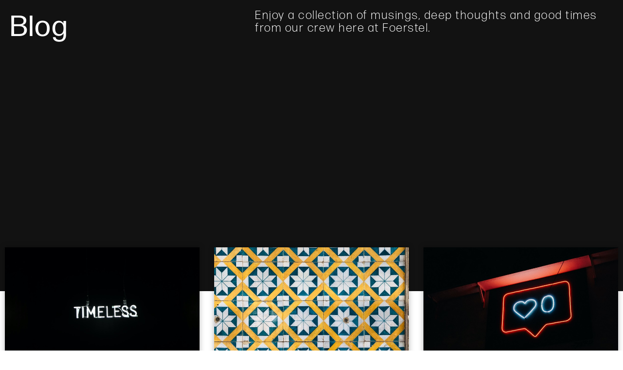

--- FILE ---
content_type: text/html; charset=UTF-8
request_url: https://foerstel.com/2019/07/02/page/2/
body_size: 30197
content:
<!doctype html>
<html lang="en-US">
<head>
	<meta charset="UTF-8">
	<meta name="viewport" content="width=device-width, initial-scale=1">
	<link rel="profile" href="https://gmpg.org/xfn/11">
	<title>Page 2 &#8211; foerstel + piper + martin</title>
<meta name='robots' content='max-image-preview:large' />
<link rel="alternate" type="application/rss+xml" title="foerstel + piper + martin &raquo; Feed" href="https://foerstel.com/feed/" />
<link rel="alternate" type="application/rss+xml" title="foerstel + piper + martin &raquo; Comments Feed" href="https://foerstel.com/comments/feed/" />
<link rel="stylesheet" type="text/css" href="https://use.typekit.net/mcd8oio.css"><style id='wp-img-auto-sizes-contain-inline-css'>
img:is([sizes=auto i],[sizes^="auto," i]){contain-intrinsic-size:3000px 1500px}
/*# sourceURL=wp-img-auto-sizes-contain-inline-css */
</style>
<link rel='stylesheet' id='dce-dynamic-visibility-style-css' href='https://foerstel.com/wp-content/plugins/dynamic-visibility-for-elementor/assets/css/dynamic-visibility.css?ver=6.0.2' media='all' />
<style id='wp-emoji-styles-inline-css'>

	img.wp-smiley, img.emoji {
		display: inline !important;
		border: none !important;
		box-shadow: none !important;
		height: 1em !important;
		width: 1em !important;
		margin: 0 0.07em !important;
		vertical-align: -0.1em !important;
		background: none !important;
		padding: 0 !important;
	}
/*# sourceURL=wp-emoji-styles-inline-css */
</style>
<link rel='stylesheet' id='wp-block-library-css' href='https://foerstel.com/wp-includes/css/dist/block-library/style.min.css?ver=6.9' media='all' />
<style id='global-styles-inline-css'>
:root{--wp--preset--aspect-ratio--square: 1;--wp--preset--aspect-ratio--4-3: 4/3;--wp--preset--aspect-ratio--3-4: 3/4;--wp--preset--aspect-ratio--3-2: 3/2;--wp--preset--aspect-ratio--2-3: 2/3;--wp--preset--aspect-ratio--16-9: 16/9;--wp--preset--aspect-ratio--9-16: 9/16;--wp--preset--color--black: #000000;--wp--preset--color--cyan-bluish-gray: #abb8c3;--wp--preset--color--white: #ffffff;--wp--preset--color--pale-pink: #f78da7;--wp--preset--color--vivid-red: #cf2e2e;--wp--preset--color--luminous-vivid-orange: #ff6900;--wp--preset--color--luminous-vivid-amber: #fcb900;--wp--preset--color--light-green-cyan: #7bdcb5;--wp--preset--color--vivid-green-cyan: #00d084;--wp--preset--color--pale-cyan-blue: #8ed1fc;--wp--preset--color--vivid-cyan-blue: #0693e3;--wp--preset--color--vivid-purple: #9b51e0;--wp--preset--gradient--vivid-cyan-blue-to-vivid-purple: linear-gradient(135deg,rgb(6,147,227) 0%,rgb(155,81,224) 100%);--wp--preset--gradient--light-green-cyan-to-vivid-green-cyan: linear-gradient(135deg,rgb(122,220,180) 0%,rgb(0,208,130) 100%);--wp--preset--gradient--luminous-vivid-amber-to-luminous-vivid-orange: linear-gradient(135deg,rgb(252,185,0) 0%,rgb(255,105,0) 100%);--wp--preset--gradient--luminous-vivid-orange-to-vivid-red: linear-gradient(135deg,rgb(255,105,0) 0%,rgb(207,46,46) 100%);--wp--preset--gradient--very-light-gray-to-cyan-bluish-gray: linear-gradient(135deg,rgb(238,238,238) 0%,rgb(169,184,195) 100%);--wp--preset--gradient--cool-to-warm-spectrum: linear-gradient(135deg,rgb(74,234,220) 0%,rgb(151,120,209) 20%,rgb(207,42,186) 40%,rgb(238,44,130) 60%,rgb(251,105,98) 80%,rgb(254,248,76) 100%);--wp--preset--gradient--blush-light-purple: linear-gradient(135deg,rgb(255,206,236) 0%,rgb(152,150,240) 100%);--wp--preset--gradient--blush-bordeaux: linear-gradient(135deg,rgb(254,205,165) 0%,rgb(254,45,45) 50%,rgb(107,0,62) 100%);--wp--preset--gradient--luminous-dusk: linear-gradient(135deg,rgb(255,203,112) 0%,rgb(199,81,192) 50%,rgb(65,88,208) 100%);--wp--preset--gradient--pale-ocean: linear-gradient(135deg,rgb(255,245,203) 0%,rgb(182,227,212) 50%,rgb(51,167,181) 100%);--wp--preset--gradient--electric-grass: linear-gradient(135deg,rgb(202,248,128) 0%,rgb(113,206,126) 100%);--wp--preset--gradient--midnight: linear-gradient(135deg,rgb(2,3,129) 0%,rgb(40,116,252) 100%);--wp--preset--font-size--small: 13px;--wp--preset--font-size--medium: 20px;--wp--preset--font-size--large: 36px;--wp--preset--font-size--x-large: 42px;--wp--preset--spacing--20: 0.44rem;--wp--preset--spacing--30: 0.67rem;--wp--preset--spacing--40: 1rem;--wp--preset--spacing--50: 1.5rem;--wp--preset--spacing--60: 2.25rem;--wp--preset--spacing--70: 3.38rem;--wp--preset--spacing--80: 5.06rem;--wp--preset--shadow--natural: 6px 6px 9px rgba(0, 0, 0, 0.2);--wp--preset--shadow--deep: 12px 12px 50px rgba(0, 0, 0, 0.4);--wp--preset--shadow--sharp: 6px 6px 0px rgba(0, 0, 0, 0.2);--wp--preset--shadow--outlined: 6px 6px 0px -3px rgb(255, 255, 255), 6px 6px rgb(0, 0, 0);--wp--preset--shadow--crisp: 6px 6px 0px rgb(0, 0, 0);}:root { --wp--style--global--content-size: 800px;--wp--style--global--wide-size: 1200px; }:where(body) { margin: 0; }.wp-site-blocks > .alignleft { float: left; margin-right: 2em; }.wp-site-blocks > .alignright { float: right; margin-left: 2em; }.wp-site-blocks > .aligncenter { justify-content: center; margin-left: auto; margin-right: auto; }:where(.wp-site-blocks) > * { margin-block-start: 24px; margin-block-end: 0; }:where(.wp-site-blocks) > :first-child { margin-block-start: 0; }:where(.wp-site-blocks) > :last-child { margin-block-end: 0; }:root { --wp--style--block-gap: 24px; }:root :where(.is-layout-flow) > :first-child{margin-block-start: 0;}:root :where(.is-layout-flow) > :last-child{margin-block-end: 0;}:root :where(.is-layout-flow) > *{margin-block-start: 24px;margin-block-end: 0;}:root :where(.is-layout-constrained) > :first-child{margin-block-start: 0;}:root :where(.is-layout-constrained) > :last-child{margin-block-end: 0;}:root :where(.is-layout-constrained) > *{margin-block-start: 24px;margin-block-end: 0;}:root :where(.is-layout-flex){gap: 24px;}:root :where(.is-layout-grid){gap: 24px;}.is-layout-flow > .alignleft{float: left;margin-inline-start: 0;margin-inline-end: 2em;}.is-layout-flow > .alignright{float: right;margin-inline-start: 2em;margin-inline-end: 0;}.is-layout-flow > .aligncenter{margin-left: auto !important;margin-right: auto !important;}.is-layout-constrained > .alignleft{float: left;margin-inline-start: 0;margin-inline-end: 2em;}.is-layout-constrained > .alignright{float: right;margin-inline-start: 2em;margin-inline-end: 0;}.is-layout-constrained > .aligncenter{margin-left: auto !important;margin-right: auto !important;}.is-layout-constrained > :where(:not(.alignleft):not(.alignright):not(.alignfull)){max-width: var(--wp--style--global--content-size);margin-left: auto !important;margin-right: auto !important;}.is-layout-constrained > .alignwide{max-width: var(--wp--style--global--wide-size);}body .is-layout-flex{display: flex;}.is-layout-flex{flex-wrap: wrap;align-items: center;}.is-layout-flex > :is(*, div){margin: 0;}body .is-layout-grid{display: grid;}.is-layout-grid > :is(*, div){margin: 0;}body{padding-top: 0px;padding-right: 0px;padding-bottom: 0px;padding-left: 0px;}a:where(:not(.wp-element-button)){text-decoration: underline;}:root :where(.wp-element-button, .wp-block-button__link){background-color: #32373c;border-width: 0;color: #fff;font-family: inherit;font-size: inherit;font-style: inherit;font-weight: inherit;letter-spacing: inherit;line-height: inherit;padding-top: calc(0.667em + 2px);padding-right: calc(1.333em + 2px);padding-bottom: calc(0.667em + 2px);padding-left: calc(1.333em + 2px);text-decoration: none;text-transform: inherit;}.has-black-color{color: var(--wp--preset--color--black) !important;}.has-cyan-bluish-gray-color{color: var(--wp--preset--color--cyan-bluish-gray) !important;}.has-white-color{color: var(--wp--preset--color--white) !important;}.has-pale-pink-color{color: var(--wp--preset--color--pale-pink) !important;}.has-vivid-red-color{color: var(--wp--preset--color--vivid-red) !important;}.has-luminous-vivid-orange-color{color: var(--wp--preset--color--luminous-vivid-orange) !important;}.has-luminous-vivid-amber-color{color: var(--wp--preset--color--luminous-vivid-amber) !important;}.has-light-green-cyan-color{color: var(--wp--preset--color--light-green-cyan) !important;}.has-vivid-green-cyan-color{color: var(--wp--preset--color--vivid-green-cyan) !important;}.has-pale-cyan-blue-color{color: var(--wp--preset--color--pale-cyan-blue) !important;}.has-vivid-cyan-blue-color{color: var(--wp--preset--color--vivid-cyan-blue) !important;}.has-vivid-purple-color{color: var(--wp--preset--color--vivid-purple) !important;}.has-black-background-color{background-color: var(--wp--preset--color--black) !important;}.has-cyan-bluish-gray-background-color{background-color: var(--wp--preset--color--cyan-bluish-gray) !important;}.has-white-background-color{background-color: var(--wp--preset--color--white) !important;}.has-pale-pink-background-color{background-color: var(--wp--preset--color--pale-pink) !important;}.has-vivid-red-background-color{background-color: var(--wp--preset--color--vivid-red) !important;}.has-luminous-vivid-orange-background-color{background-color: var(--wp--preset--color--luminous-vivid-orange) !important;}.has-luminous-vivid-amber-background-color{background-color: var(--wp--preset--color--luminous-vivid-amber) !important;}.has-light-green-cyan-background-color{background-color: var(--wp--preset--color--light-green-cyan) !important;}.has-vivid-green-cyan-background-color{background-color: var(--wp--preset--color--vivid-green-cyan) !important;}.has-pale-cyan-blue-background-color{background-color: var(--wp--preset--color--pale-cyan-blue) !important;}.has-vivid-cyan-blue-background-color{background-color: var(--wp--preset--color--vivid-cyan-blue) !important;}.has-vivid-purple-background-color{background-color: var(--wp--preset--color--vivid-purple) !important;}.has-black-border-color{border-color: var(--wp--preset--color--black) !important;}.has-cyan-bluish-gray-border-color{border-color: var(--wp--preset--color--cyan-bluish-gray) !important;}.has-white-border-color{border-color: var(--wp--preset--color--white) !important;}.has-pale-pink-border-color{border-color: var(--wp--preset--color--pale-pink) !important;}.has-vivid-red-border-color{border-color: var(--wp--preset--color--vivid-red) !important;}.has-luminous-vivid-orange-border-color{border-color: var(--wp--preset--color--luminous-vivid-orange) !important;}.has-luminous-vivid-amber-border-color{border-color: var(--wp--preset--color--luminous-vivid-amber) !important;}.has-light-green-cyan-border-color{border-color: var(--wp--preset--color--light-green-cyan) !important;}.has-vivid-green-cyan-border-color{border-color: var(--wp--preset--color--vivid-green-cyan) !important;}.has-pale-cyan-blue-border-color{border-color: var(--wp--preset--color--pale-cyan-blue) !important;}.has-vivid-cyan-blue-border-color{border-color: var(--wp--preset--color--vivid-cyan-blue) !important;}.has-vivid-purple-border-color{border-color: var(--wp--preset--color--vivid-purple) !important;}.has-vivid-cyan-blue-to-vivid-purple-gradient-background{background: var(--wp--preset--gradient--vivid-cyan-blue-to-vivid-purple) !important;}.has-light-green-cyan-to-vivid-green-cyan-gradient-background{background: var(--wp--preset--gradient--light-green-cyan-to-vivid-green-cyan) !important;}.has-luminous-vivid-amber-to-luminous-vivid-orange-gradient-background{background: var(--wp--preset--gradient--luminous-vivid-amber-to-luminous-vivid-orange) !important;}.has-luminous-vivid-orange-to-vivid-red-gradient-background{background: var(--wp--preset--gradient--luminous-vivid-orange-to-vivid-red) !important;}.has-very-light-gray-to-cyan-bluish-gray-gradient-background{background: var(--wp--preset--gradient--very-light-gray-to-cyan-bluish-gray) !important;}.has-cool-to-warm-spectrum-gradient-background{background: var(--wp--preset--gradient--cool-to-warm-spectrum) !important;}.has-blush-light-purple-gradient-background{background: var(--wp--preset--gradient--blush-light-purple) !important;}.has-blush-bordeaux-gradient-background{background: var(--wp--preset--gradient--blush-bordeaux) !important;}.has-luminous-dusk-gradient-background{background: var(--wp--preset--gradient--luminous-dusk) !important;}.has-pale-ocean-gradient-background{background: var(--wp--preset--gradient--pale-ocean) !important;}.has-electric-grass-gradient-background{background: var(--wp--preset--gradient--electric-grass) !important;}.has-midnight-gradient-background{background: var(--wp--preset--gradient--midnight) !important;}.has-small-font-size{font-size: var(--wp--preset--font-size--small) !important;}.has-medium-font-size{font-size: var(--wp--preset--font-size--medium) !important;}.has-large-font-size{font-size: var(--wp--preset--font-size--large) !important;}.has-x-large-font-size{font-size: var(--wp--preset--font-size--x-large) !important;}
:root :where(.wp-block-pullquote){font-size: 1.5em;line-height: 1.6;}
/*# sourceURL=global-styles-inline-css */
</style>
<link rel='stylesheet' id='hello-elementor-css' href='https://foerstel.com/wp-content/themes/hello-elementor/assets/css/reset.css?ver=3.4.6' media='all' />
<link rel='stylesheet' id='hello-elementor-theme-style-css' href='https://foerstel.com/wp-content/themes/hello-elementor/assets/css/theme.css?ver=3.4.6' media='all' />
<link rel='stylesheet' id='hello-elementor-header-footer-css' href='https://foerstel.com/wp-content/themes/hello-elementor/assets/css/header-footer.css?ver=3.4.6' media='all' />
<link rel='stylesheet' id='e-animation-fadeIn-css' href='https://foerstel.com/wp-content/plugins/elementor/assets/lib/animations/styles/fadeIn.min.css?ver=3.34.3' media='all' />
<link rel='stylesheet' id='elementor-frontend-css' href='https://foerstel.com/wp-content/plugins/elementor/assets/css/frontend.min.css?ver=3.34.3' media='all' />
<link rel='stylesheet' id='widget-nav-menu-css' href='https://foerstel.com/wp-content/plugins/elementor-pro/assets/css/widget-nav-menu.min.css?ver=3.34.3' media='all' />
<link rel='stylesheet' id='e-sticky-css' href='https://foerstel.com/wp-content/plugins/elementor-pro/assets/css/modules/sticky.min.css?ver=3.34.3' media='all' />
<link rel='stylesheet' id='eael-general-css' href='https://foerstel.com/wp-content/plugins/essential-addons-for-elementor-lite/assets/front-end/css/view/general.min.css?ver=6.5.9' media='all' />
<link rel='stylesheet' id='eael-71-css' href='https://foerstel.com/wp-content/uploads/essential-addons-elementor/eael-71.css?ver=6.9' media='all' />
<link rel='stylesheet' id='widget-heading-css' href='https://foerstel.com/wp-content/plugins/elementor/assets/css/widget-heading.min.css?ver=3.34.3' media='all' />
<link rel='stylesheet' id='widget-loop-common-css' href='https://foerstel.com/wp-content/plugins/elementor-pro/assets/css/widget-loop-common.min.css?ver=3.34.3' media='all' />
<link rel='stylesheet' id='widget-loop-grid-css' href='https://foerstel.com/wp-content/plugins/elementor-pro/assets/css/widget-loop-grid.min.css?ver=3.34.3' media='all' />
<link rel='stylesheet' id='e-animation-slideInRight-css' href='https://foerstel.com/wp-content/plugins/elementor/assets/lib/animations/styles/slideInRight.min.css?ver=3.34.3' media='all' />
<link rel='stylesheet' id='e-popup-css' href='https://foerstel.com/wp-content/plugins/elementor-pro/assets/css/conditionals/popup.min.css?ver=3.34.3' media='all' />
<link rel='stylesheet' id='widget-form-css' href='https://foerstel.com/wp-content/plugins/elementor-pro/assets/css/widget-form.min.css?ver=3.34.3' media='all' />
<link rel='stylesheet' id='e-animation-zoomIn-css' href='https://foerstel.com/wp-content/plugins/elementor/assets/lib/animations/styles/zoomIn.min.css?ver=3.34.3' media='all' />
<link rel='stylesheet' id='widget-image-css' href='https://foerstel.com/wp-content/plugins/elementor/assets/css/widget-image.min.css?ver=3.34.3' media='all' />
<link rel='stylesheet' id='elementor-post-18884-css' href='https://foerstel.com/wp-content/uploads/elementor/css/post-18884.css?ver=1769585325' media='all' />
<link rel='stylesheet' id='elementor-post-21911-css' href='https://foerstel.com/wp-content/uploads/elementor/css/post-21911.css?ver=1769585326' media='all' />
<link rel='stylesheet' id='elementor-post-71-css' href='https://foerstel.com/wp-content/uploads/elementor/css/post-71.css?ver=1769585327' media='all' />
<link rel='stylesheet' id='elementor-post-16420-css' href='https://foerstel.com/wp-content/uploads/elementor/css/post-16420.css?ver=1769585327' media='all' />
<link rel='stylesheet' id='elementor-post-22624-css' href='https://foerstel.com/wp-content/uploads/elementor/css/post-22624.css?ver=1769585326' media='all' />
<link rel='stylesheet' id='elementor-post-18548-css' href='https://foerstel.com/wp-content/uploads/elementor/css/post-18548.css?ver=1769585327' media='all' />
<link rel='stylesheet' id='elementor-post-17547-css' href='https://foerstel.com/wp-content/uploads/elementor/css/post-17547.css?ver=1769585327' media='all' />
<link rel='stylesheet' id='font-awesome-css' href='https://foerstel.com/wp-content/plugins/elementor/assets/lib/font-awesome/css/font-awesome.min.css?ver=4.7.0' media='all' />
<link rel='stylesheet' id='dkpdf-frontend-css' href='https://foerstel.com/wp-content/plugins/dk-pdf/build/frontend-style.css?ver=2.3.1' media='all' />
<link rel='stylesheet' id='fpm-style-css' href='https://foerstel.com/wp-content/themes/fpm2024/style.css?ver=2023.12.11.01' media='all' />
<script src="https://foerstel.com/wp-includes/js/jquery/jquery.min.js?ver=3.7.1" id="jquery-core-js"></script>
<script src="https://foerstel.com/wp-includes/js/jquery/jquery-migrate.min.js?ver=3.4.1" id="jquery-migrate-js"></script>
<link rel="https://api.w.org/" href="https://foerstel.com/wp-json/" /><link rel="EditURI" type="application/rsd+xml" title="RSD" href="https://foerstel.com/xmlrpc.php?rsd" />
<meta name="generator" content="WordPress 6.9" />
<style type="text/css" media="screen">.fullstripe-form-title{ font-size: 120%;  color: #363636; font-weight: bold;}
.fullstripe-form-input{}
.fullstripe-form-label{font-weight: bold;}</style>
<!-- Google tag (gtag.js) -->
<script async src="https://www.googletagmanager.com/gtag/js?id=G-VGP3W7JY2Y"></script>
<script>
  window.dataLayer = window.dataLayer || [];
  function gtag(){dataLayer.push(arguments);}
  gtag('js', new Date());

  gtag('config', 'G-VGP3W7JY2Y');
</script>

<link rel="apple-touch-icon" sizes="180x180" href="https://foerstel.com/favicon/apple-touch-icon.png">
<link rel="icon" type="image/png" sizes="32x32" href="https://foerstel.com/favicon/favicon-32x32.png">
<link rel="icon" type="image/png" sizes="16x16" href="https://foerstel.com/favicon/favicon-16x16.png">
<link rel="manifest" href="https://foerstel.com/favicon/site.webmanifest">
<link rel="mask-icon" href="https://foerstel.com/favicon/safari-pinned-tab.svg" color="#5bbad5">
<link rel="shortcut icon" href="https://foerstel.com/favicon/favicon.ico">
<meta name="msapplication-TileColor" content="#ffffff">
<meta name="msapplication-config" content="https://foerstel.com/favicon/browserconfig.xml">
<meta name="theme-color" content="#ffffff">
			<style>
				.e-con.e-parent:nth-of-type(n+4):not(.e-lazyloaded):not(.e-no-lazyload),
				.e-con.e-parent:nth-of-type(n+4):not(.e-lazyloaded):not(.e-no-lazyload) * {
					background-image: none !important;
				}
				@media screen and (max-height: 1024px) {
					.e-con.e-parent:nth-of-type(n+3):not(.e-lazyloaded):not(.e-no-lazyload),
					.e-con.e-parent:nth-of-type(n+3):not(.e-lazyloaded):not(.e-no-lazyload) * {
						background-image: none !important;
					}
				}
				@media screen and (max-height: 640px) {
					.e-con.e-parent:nth-of-type(n+2):not(.e-lazyloaded):not(.e-no-lazyload),
					.e-con.e-parent:nth-of-type(n+2):not(.e-lazyloaded):not(.e-no-lazyload) * {
						background-image: none !important;
					}
				}
			</style>
			<!-- There is no amphtml version available for this URL. --></head>
<body class="archive date paged wp-embed-responsive paged-2 date-paged-2 wp-theme-hello-elementor wp-child-theme-fpm2024 hello-elementor-default elementor-page-16420 elementor-default elementor-template-full-width elementor-kit-18884">


<a class="skip-link screen-reader-text" href="#content">Skip to content</a>

		<header data-rocket-location-hash="0f8f7ce60424f60b53ea5d7168a6767e" data-elementor-type="header" data-elementor-id="21911" class="elementor elementor-21911 elementor-location-header" data-elementor-post-type="elementor_library">
			<div class="elementor-element elementor-element-06d4c0c e-flex e-con-boxed light e-con e-parent" data-id="06d4c0c" data-element_type="container" id="site-header" data-settings="{&quot;background_background&quot;:&quot;classic&quot;,&quot;sticky&quot;:&quot;top&quot;,&quot;sticky_effects_offset&quot;:65,&quot;sticky_on&quot;:[&quot;desktop&quot;,&quot;tablet&quot;,&quot;mobile&quot;],&quot;sticky_offset&quot;:0,&quot;sticky_anchor_link_offset&quot;:0}">
					<div data-rocket-location-hash="da3b654b339ed49f0234db69a353a170" class="e-con-inner">
		<div class="elementor-element elementor-element-d349c1e e-con-full e-flex e-con e-child" data-id="d349c1e" data-element_type="container">
				<div class="elementor-element elementor-element-3c58d00 elementor-widget__width-initial elementor-invisible elementor-widget elementor-widget-html" data-id="3c58d00" data-element_type="widget" data-settings="{&quot;_animation&quot;:&quot;fadeIn&quot;}" data-widget_type="html.default">
				<div class="elementor-widget-container">
					<a href="/">
<svg id="top-logo" data-name="Layer 2" xmlns="http://www.w3.org/2000/svg" viewBox="0 0 117.72 61.43">
  <g>
    <path d="m14.26,34.71l.29,15.91c0,.29-.29.58-.58.58h-7.92c-.29,0-.58-.29-.58-.58l.29-15.91v-14.11H.58c-.29,0-.58-.29-.58-.58v-5.33c0-.29.29-.58.58-.58h5.18v-2.81C5.76,3.02,11.23,0,16.71,0c2.02,0,4.18.29,5.76.58.29,0,.58.36.58.65v5.26c0,.29-.29.5-.58.43-1.01-.29-2.3-.43-3.82-.43-2.66,0-4.39,1.44-4.39,5.62v2.02h8.21c.29,0,.58.29.58.58v5.33c0,.29-.29.58-.58.58h-8.21v14.11Z" />
    <path d="m73.08,37.37l.22,13.25c0,.29-.29.58-.58.58h-7.85c-.29,0-.58-.29-.58-.58l.22-13.25-.07-22.68c0-.29.29-.58.58-.58h7.27c.29,0,.58.29.58.58l-.22,4.82c2.45-3.74,5.9-6.26,11.09-6.26s8.93,2.3,10.66,7.34c2.95-5.33,6.62-7.34,11.45-7.34,7.34,0,11.67,4.54,11.67,14.55v9.58l.22,13.25c0,.29-.29.58-.58.58h-7.71c-.29,0-.58-.29-.58-.58l.14-13.25v-9.36c0-5.62-2.3-7.99-5.98-7.99-3.31,0-6.55,3.46-7.63,9.72v7.63l.14,13.25c0,.29-.29.58-.58.58h-7.71c-.29,0-.58-.29-.58-.58l.22-13.25v-9.36c0-5.62-2.3-7.99-5.98-7.99s-7.13,4.03-7.85,11.38v5.98Z" />
    <path d="m45.5,51.92c-4.82,0-8.57-1.8-11.09-5.26l.14,14.19c0,.29-.29.58-.58.58h-7.7c-.29,0-.58-.29-.58-.58l.22-25.21-.22-20.95c0-.29.29-.58.58-.58h7.63c.29,0,.58.29.58.58l-.22,4.46c2.59-3.6,6.41-5.76,11.38-5.76,10.3,0,15.7,8.35,15.7,19.15s-5.9,19.37-15.84,19.37Zm-2.38-6.19c6.34,0,9.43-4.75,9.43-12.67,0-8.43-3.1-13.39-9.22-13.39s-9.22,4.32-9.29,12.67c-.07,8.57,3.24,13.39,9.07,13.39Z" />
  </g>
</svg>
</a>				</div>
				</div>
				</div>
		<div class="elementor-element elementor-element-b5ba70d e-con-full e-flex e-con e-child" data-id="b5ba70d" data-element_type="container">
				<div class="elementor-element elementor-element-1f2f725 elementor-nav-menu--dropdown-none elementor-hidden-mobile elementor-widget elementor-widget-nav-menu" data-id="1f2f725" data-element_type="widget" data-settings="{&quot;layout&quot;:&quot;horizontal&quot;,&quot;submenu_icon&quot;:{&quot;value&quot;:&quot;&lt;svg aria-hidden=\&quot;true\&quot; class=\&quot;e-font-icon-svg e-fas-caret-down\&quot; viewBox=\&quot;0 0 320 512\&quot; xmlns=\&quot;http:\/\/www.w3.org\/2000\/svg\&quot;&gt;&lt;path d=\&quot;M31.3 192h257.3c17.8 0 26.7 21.5 14.1 34.1L174.1 354.8c-7.8 7.8-20.5 7.8-28.3 0L17.2 226.1C4.6 213.5 13.5 192 31.3 192z\&quot;&gt;&lt;\/path&gt;&lt;\/svg&gt;&quot;,&quot;library&quot;:&quot;fa-solid&quot;}}" data-widget_type="nav-menu.default">
				<div class="elementor-widget-container">
								<nav aria-label="Menu" class="elementor-nav-menu--main elementor-nav-menu__container elementor-nav-menu--layout-horizontal e--pointer-underline e--animation-fade">
				<ul id="menu-1-1f2f725" class="elementor-nav-menu"><li class="menu-item menu-item-type-post_type menu-item-object-page menu-item-23474"><a href="https://foerstel.com/who-we-are/" class="elementor-item">who we are</a></li>
<li class="menu-item menu-item-type-post_type menu-item-object-page menu-item-23473"><a href="https://foerstel.com/what-we-do/" class="elementor-item">what we do</a></li>
<li class="menu-item menu-item-type-custom menu-item-object-custom menu-item-23880"><a href="/augmented-reality-ar-packaging/" class="elementor-item">fpm brief</a></li>
<li class="menu-item menu-item-type-post_type menu-item-object-page menu-item-23472"><a href="https://foerstel.com/contact/" class="elementor-item">contact</a></li>
</ul>			</nav>
						<nav class="elementor-nav-menu--dropdown elementor-nav-menu__container" aria-hidden="true">
				<ul id="menu-2-1f2f725" class="elementor-nav-menu"><li class="menu-item menu-item-type-post_type menu-item-object-page menu-item-23474"><a href="https://foerstel.com/who-we-are/" class="elementor-item" tabindex="-1">who we are</a></li>
<li class="menu-item menu-item-type-post_type menu-item-object-page menu-item-23473"><a href="https://foerstel.com/what-we-do/" class="elementor-item" tabindex="-1">what we do</a></li>
<li class="menu-item menu-item-type-custom menu-item-object-custom menu-item-23880"><a href="/augmented-reality-ar-packaging/" class="elementor-item" tabindex="-1">fpm brief</a></li>
<li class="menu-item menu-item-type-post_type menu-item-object-page menu-item-23472"><a href="https://foerstel.com/contact/" class="elementor-item" tabindex="-1">contact</a></li>
</ul>			</nav>
						</div>
				</div>
				<div class="elementor-element elementor-element-28fbab5 elementor-hidden-desktop elementor-hidden-tablet elementor-view-default elementor-widget elementor-widget-icon" data-id="28fbab5" data-element_type="widget" data-widget_type="icon.default">
				<div class="elementor-widget-container">
							<div class="elementor-icon-wrapper">
			<a class="elementor-icon" href="#elementor-action%3Aaction%3Dpopup%3Aopen%26settings%3DeyJpZCI6IjIyNjI0IiwidG9nZ2xlIjpmYWxzZX0%3D">
			<svg aria-hidden="true" class="e-font-icon-svg e-fas-bars" viewBox="0 0 448 512" xmlns="http://www.w3.org/2000/svg"><path d="M16 132h416c8.837 0 16-7.163 16-16V76c0-8.837-7.163-16-16-16H16C7.163 60 0 67.163 0 76v40c0 8.837 7.163 16 16 16zm0 160h416c8.837 0 16-7.163 16-16v-40c0-8.837-7.163-16-16-16H16c-8.837 0-16 7.163-16 16v40c0 8.837 7.163 16 16 16zm0 160h416c8.837 0 16-7.163 16-16v-40c0-8.837-7.163-16-16-16H16c-8.837 0-16 7.163-16 16v40c0 8.837 7.163 16 16 16z"></path></svg>			</a>
		</div>
						</div>
				</div>
				</div>
					</div>
				</div>
				</header>
				<div data-rocket-location-hash="21b9be22ded09654ff6403a30b925445" data-elementor-type="archive" data-elementor-id="16420" class="elementor elementor-16420 elementor-location-archive" data-elementor-post-type="elementor_library">
			<div class="elementor-element elementor-element-1d21c0f e-flex e-con-boxed e-con e-parent" data-id="1d21c0f" data-element_type="container" data-settings="{&quot;background_background&quot;:&quot;classic&quot;}">
					<div data-rocket-location-hash="f250ef8b555c141129e008721383720a" class="e-con-inner">
		<div class="elementor-element elementor-element-998c836 e-con-full e-flex e-con e-child" data-id="998c836" data-element_type="container">
				<div class="elementor-element elementor-element-34e6555 elementor-widget elementor-widget-heading" data-id="34e6555" data-element_type="widget" data-widget_type="heading.default">
				<div class="elementor-widget-container">
					<h1 class="elementor-heading-title elementor-size-default">Blog</h1>				</div>
				</div>
				</div>
		<div class="elementor-element elementor-element-4ff8c3b e-con-full e-flex e-con e-child" data-id="4ff8c3b" data-element_type="container">
				<div class="elementor-element elementor-element-93b8e96 elementor-widget elementor-widget-text-editor" data-id="93b8e96" data-element_type="widget" data-widget_type="text-editor.default">
				<div class="elementor-widget-container">
									<p>Enjoy a collection of musings, deep thoughts and good times from our crew here at Foerstel.</p>								</div>
				</div>
				</div>
					</div>
				</div>
		<div data-rocket-location-hash="16b4d1a86f34bd48d16f35d2da78c75f" class="elementor-element elementor-element-dd16f55 e-flex e-con-boxed e-con e-parent" data-id="dd16f55" data-element_type="container">
					<div data-rocket-location-hash="3f2ebbf863d4612ef775d00659a69d20" class="e-con-inner">
				<div class="elementor-element elementor-element-cc4574f elementor-grid-3 elementor-grid-tablet-2 elementor-grid-mobile-1 elementor-widget elementor-widget-loop-grid" data-id="cc4574f" data-element_type="widget" data-settings="{&quot;template_id&quot;:&quot;22716&quot;,&quot;masonry&quot;:&quot;yes&quot;,&quot;pagination_type&quot;:&quot;numbers_and_prev_next&quot;,&quot;row_gap&quot;:{&quot;unit&quot;:&quot;px&quot;,&quot;size&quot;:30,&quot;sizes&quot;:[]},&quot;row_gap_tablet&quot;:{&quot;unit&quot;:&quot;px&quot;,&quot;size&quot;:20,&quot;sizes&quot;:[]},&quot;_skin&quot;:&quot;post&quot;,&quot;columns&quot;:&quot;3&quot;,&quot;columns_tablet&quot;:&quot;2&quot;,&quot;columns_mobile&quot;:&quot;1&quot;,&quot;edit_handle_selector&quot;:&quot;[data-elementor-type=\&quot;loop-item\&quot;]&quot;,&quot;pagination_load_type&quot;:&quot;page_reload&quot;,&quot;row_gap_mobile&quot;:{&quot;unit&quot;:&quot;px&quot;,&quot;size&quot;:&quot;&quot;,&quot;sizes&quot;:[]}}" data-widget_type="loop-grid.post">
				<div class="elementor-widget-container">
							<div class="elementor-loop-container elementor-grid" role="list">
		<style id="loop-22716">.elementor-22716 .elementor-element.elementor-element-7d2f84a{--display:flex;--min-height:initial;--gap:0px 0px;--row-gap:0px;--column-gap:0px;box-shadow:0px 0px 10px 1px rgba(0, 0, 0, 0.25);--padding-top:0px;--padding-bottom:0px;--padding-left:0px;--padding-right:0px;}.elementor-22716 .elementor-element.elementor-element-7d2f84a:not(.elementor-motion-effects-element-type-background), .elementor-22716 .elementor-element.elementor-element-7d2f84a > .elementor-motion-effects-container > .elementor-motion-effects-layer{background-color:var( --e-global-color-98ef8d0 );}.elementor-22716 .elementor-element.elementor-element-7d2f84a.e-con{--align-self:flex-end;}.elementor-22716 .elementor-element.elementor-element-f8a73f0{--display:flex;--padding-top:20px;--padding-bottom:20px;--padding-left:20px;--padding-right:20px;}.elementor-22716 .elementor-element.elementor-element-f5254b3 .elementor-widget-container{font-size:20px;}.elementor-22716 .elementor-element.elementor-element-c162f58 .elementor-button-content-wrapper{flex-direction:row-reverse;}.elementor-22716 .elementor-element.elementor-element-c162f58 .elementor-button{padding:10px 25px 5px 25px;}</style>		<div data-elementor-type="loop-item" data-elementor-id="22716" class="elementor elementor-22716 e-loop-item e-loop-item-21670 post-21670 post type-post status-publish format-standard has-post-thumbnail hentry category-industry-trends" data-elementor-post-type="elementor_library" data-custom-edit-handle="1">
			<div class="elementor-element elementor-element-7d2f84a e-flex e-con-boxed e-con e-parent" data-id="7d2f84a" data-element_type="container" data-settings="{&quot;background_background&quot;:&quot;classic&quot;}">
					<div data-rocket-location-hash="0b77f88eca57d1f1b60428c6e9049c86" class="e-con-inner">
				<div class="elementor-element elementor-element-800b18f elementor-widget elementor-widget-theme-post-featured-image elementor-widget-image" data-id="800b18f" data-element_type="widget" data-widget_type="theme-post-featured-image.default">
				<div class="elementor-widget-container">
																<a href="https://foerstel.com/how-to-create-unique-timeless-branding/">
							<img fetchpriority="high" width="768" height="512" src="https://foerstel.com/wp-content/uploads/2023/08/timeless-header-1.jpg" class="attachment-medium_large size-medium_large wp-image-21671" alt="" srcset="https://foerstel.com/wp-content/uploads/2023/08/timeless-header-1.jpg 768w, https://foerstel.com/wp-content/uploads/2023/08/timeless-header-1-300x200.jpg 300w" sizes="(max-width: 768px) 100vw, 768px" />								</a>
															</div>
				</div>
		<div class="elementor-element elementor-element-f8a73f0 e-flex e-con-boxed e-con e-child" data-id="f8a73f0" data-element_type="container">
					<div data-rocket-location-hash="4bcced5dacfc99884bf5fb20cef12e85" class="e-con-inner">
				<div class="elementor-element elementor-element-9b4c7a9 elementor-widget elementor-widget-theme-post-title elementor-page-title elementor-widget-heading" data-id="9b4c7a9" data-element_type="widget" data-widget_type="theme-post-title.default">
				<div class="elementor-widget-container">
					<h2 class="elementor-heading-title elementor-size-default"><a href="https://foerstel.com/how-to-create-unique-timeless-branding/">How to Create Unique, Timeless Branding</a></h2>				</div>
				</div>
				<div class="elementor-element elementor-element-f5254b3 elementor-widget elementor-widget-theme-post-excerpt" data-id="f5254b3" data-element_type="widget" data-widget_type="theme-post-excerpt.default">
				<div class="elementor-widget-container">
					<p>What Makes a Brand Timeless For a brand to come across as complete and timeless, all the branding elements must play together in unity to support the overall visual identity. Ensure that you are not focusing too much on creating a brand that is trendy in a way that will				</div>
				</div>
				<div class="elementor-element elementor-element-c162f58 elementor-widget elementor-widget-button" data-id="c162f58" data-element_type="widget" data-widget_type="button.default">
				<div class="elementor-widget-container">
									<div class="elementor-button-wrapper">
					<a class="elementor-button elementor-button-link elementor-size-xs" href="https://foerstel.com/how-to-create-unique-timeless-branding/">
						<span class="elementor-button-content-wrapper">
						<span class="elementor-button-icon">
				<svg xmlns="http://www.w3.org/2000/svg" width="42" height="42" viewBox="0 0 42 42" fill="none"><g id="arrow-forward"><path id="Vector" d="M8.75 22.75H28.2975L19.7575 31.29C19.075 31.9725 19.075 33.0925 19.7575 33.775C20.44 34.4575 21.5425 34.4575 22.225 33.775L33.7575 22.2425C34.44 21.56 34.44 20.4575 33.7575 19.775L22.2425 8.22501C21.56 7.54251 20.4575 7.54251 19.775 8.22501C19.0925 8.90751 19.0925 10.01 19.775 10.6925L28.2975 19.25H8.75C7.7875 19.25 7 20.0375 7 21C7 21.9625 7.7875 22.75 8.75 22.75Z" fill="white"></path></g></svg>			</span>
									<span class="elementor-button-text">Read More</span>
					</span>
					</a>
				</div>
								</div>
				</div>
					</div>
				</div>
					</div>
				</div>
				</div>
				<div data-elementor-type="loop-item" data-elementor-id="22716" class="elementor elementor-22716 e-loop-item e-loop-item-21663 post-21663 post type-post status-publish format-standard has-post-thumbnail hentry category-industry-trends" data-elementor-post-type="elementor_library" data-custom-edit-handle="1">
			<div class="elementor-element elementor-element-7d2f84a e-flex e-con-boxed e-con e-parent" data-id="7d2f84a" data-element_type="container" data-settings="{&quot;background_background&quot;:&quot;classic&quot;}">
					<div class="e-con-inner">
				<div class="elementor-element elementor-element-800b18f elementor-widget elementor-widget-theme-post-featured-image elementor-widget-image" data-id="800b18f" data-element_type="widget" data-widget_type="theme-post-featured-image.default">
				<div class="elementor-widget-container">
																<a href="https://foerstel.com/how-to-get-consistency-behind-your-branding/">
							<img width="768" height="512" src="https://foerstel.com/wp-content/uploads/2023/08/consistent-header-1.jpg" class="attachment-medium_large size-medium_large wp-image-21664" alt="" srcset="https://foerstel.com/wp-content/uploads/2023/08/consistent-header-1.jpg 768w, https://foerstel.com/wp-content/uploads/2023/08/consistent-header-1-300x200.jpg 300w" sizes="(max-width: 768px) 100vw, 768px" />								</a>
															</div>
				</div>
		<div class="elementor-element elementor-element-f8a73f0 e-flex e-con-boxed e-con e-child" data-id="f8a73f0" data-element_type="container">
					<div class="e-con-inner">
				<div class="elementor-element elementor-element-9b4c7a9 elementor-widget elementor-widget-theme-post-title elementor-page-title elementor-widget-heading" data-id="9b4c7a9" data-element_type="widget" data-widget_type="theme-post-title.default">
				<div class="elementor-widget-container">
					<h2 class="elementor-heading-title elementor-size-default"><a href="https://foerstel.com/how-to-get-consistency-behind-your-branding/">How to Get Consistency Behind Your Branding</a></h2>				</div>
				</div>
				<div class="elementor-element elementor-element-f5254b3 elementor-widget elementor-widget-theme-post-excerpt" data-id="f5254b3" data-element_type="widget" data-widget_type="theme-post-excerpt.default">
				<div class="elementor-widget-container">
					<p>Why Consistency Matters It is essential to acknowledge that all of the hard work you and your team put into your marketing will go to waste if you are not consistent. Some of the many reasons why consistency is important in marketing include: Recognition It is easier for consumers to				</div>
				</div>
				<div class="elementor-element elementor-element-c162f58 elementor-widget elementor-widget-button" data-id="c162f58" data-element_type="widget" data-widget_type="button.default">
				<div class="elementor-widget-container">
									<div class="elementor-button-wrapper">
					<a class="elementor-button elementor-button-link elementor-size-xs" href="https://foerstel.com/how-to-get-consistency-behind-your-branding/">
						<span class="elementor-button-content-wrapper">
						<span class="elementor-button-icon">
				<svg xmlns="http://www.w3.org/2000/svg" width="42" height="42" viewBox="0 0 42 42" fill="none"><g id="arrow-forward"><path id="Vector" d="M8.75 22.75H28.2975L19.7575 31.29C19.075 31.9725 19.075 33.0925 19.7575 33.775C20.44 34.4575 21.5425 34.4575 22.225 33.775L33.7575 22.2425C34.44 21.56 34.44 20.4575 33.7575 19.775L22.2425 8.22501C21.56 7.54251 20.4575 7.54251 19.775 8.22501C19.0925 8.90751 19.0925 10.01 19.775 10.6925L28.2975 19.25H8.75C7.7875 19.25 7 20.0375 7 21C7 21.9625 7.7875 22.75 8.75 22.75Z" fill="white"></path></g></svg>			</span>
									<span class="elementor-button-text">Read More</span>
					</span>
					</a>
				</div>
								</div>
				</div>
					</div>
				</div>
					</div>
				</div>
				</div>
				<div data-elementor-type="loop-item" data-elementor-id="22716" class="elementor elementor-22716 e-loop-item e-loop-item-21648 post-21648 post type-post status-publish format-standard has-post-thumbnail hentry category-industry-trends" data-elementor-post-type="elementor_library" data-custom-edit-handle="1">
			<div class="elementor-element elementor-element-7d2f84a e-flex e-con-boxed e-con e-parent" data-id="7d2f84a" data-element_type="container" data-settings="{&quot;background_background&quot;:&quot;classic&quot;}">
					<div class="e-con-inner">
				<div class="elementor-element elementor-element-800b18f elementor-widget elementor-widget-theme-post-featured-image elementor-widget-image" data-id="800b18f" data-element_type="widget" data-widget_type="theme-post-featured-image.default">
				<div class="elementor-widget-container">
																<a href="https://foerstel.com/8-easy-strategies-for-successful-social-media-marketing/">
							<img width="768" height="512" src="https://foerstel.com/wp-content/uploads/2023/07/sm-header-1.jpg" class="attachment-medium_large size-medium_large wp-image-21649" alt="" srcset="https://foerstel.com/wp-content/uploads/2023/07/sm-header-1.jpg 768w, https://foerstel.com/wp-content/uploads/2023/07/sm-header-1-300x200.jpg 300w" sizes="(max-width: 768px) 100vw, 768px" />								</a>
															</div>
				</div>
		<div class="elementor-element elementor-element-f8a73f0 e-flex e-con-boxed e-con e-child" data-id="f8a73f0" data-element_type="container">
					<div class="e-con-inner">
				<div class="elementor-element elementor-element-9b4c7a9 elementor-widget elementor-widget-theme-post-title elementor-page-title elementor-widget-heading" data-id="9b4c7a9" data-element_type="widget" data-widget_type="theme-post-title.default">
				<div class="elementor-widget-container">
					<h2 class="elementor-heading-title elementor-size-default"><a href="https://foerstel.com/8-easy-strategies-for-successful-social-media-marketing/">8 Easy Strategies for Successful Social Media Marketing</a></h2>				</div>
				</div>
				<div class="elementor-element elementor-element-f5254b3 elementor-widget elementor-widget-theme-post-excerpt" data-id="f5254b3" data-element_type="widget" data-widget_type="theme-post-excerpt.default">
				<div class="elementor-widget-container">
					<p>Know Your Audience It is crucial to have a strong understanding of your audience before jumping into your social media campaign. Once you know your audience and what they are looking for, it will be easier to create successful content. Create Engaging Content The content you create and post must				</div>
				</div>
				<div class="elementor-element elementor-element-c162f58 elementor-widget elementor-widget-button" data-id="c162f58" data-element_type="widget" data-widget_type="button.default">
				<div class="elementor-widget-container">
									<div class="elementor-button-wrapper">
					<a class="elementor-button elementor-button-link elementor-size-xs" href="https://foerstel.com/8-easy-strategies-for-successful-social-media-marketing/">
						<span class="elementor-button-content-wrapper">
						<span class="elementor-button-icon">
				<svg xmlns="http://www.w3.org/2000/svg" width="42" height="42" viewBox="0 0 42 42" fill="none"><g id="arrow-forward"><path id="Vector" d="M8.75 22.75H28.2975L19.7575 31.29C19.075 31.9725 19.075 33.0925 19.7575 33.775C20.44 34.4575 21.5425 34.4575 22.225 33.775L33.7575 22.2425C34.44 21.56 34.44 20.4575 33.7575 19.775L22.2425 8.22501C21.56 7.54251 20.4575 7.54251 19.775 8.22501C19.0925 8.90751 19.0925 10.01 19.775 10.6925L28.2975 19.25H8.75C7.7875 19.25 7 20.0375 7 21C7 21.9625 7.7875 22.75 8.75 22.75Z" fill="white"></path></g></svg>			</span>
									<span class="elementor-button-text">Read More</span>
					</span>
					</a>
				</div>
								</div>
				</div>
					</div>
				</div>
					</div>
				</div>
				</div>
				<div data-elementor-type="loop-item" data-elementor-id="22716" class="elementor elementor-22716 e-loop-item e-loop-item-21640 post-21640 post type-post status-publish format-standard has-post-thumbnail hentry category-industry-trends" data-elementor-post-type="elementor_library" data-custom-edit-handle="1">
			<div class="elementor-element elementor-element-7d2f84a e-flex e-con-boxed e-con e-parent" data-id="7d2f84a" data-element_type="container" data-settings="{&quot;background_background&quot;:&quot;classic&quot;}">
					<div class="e-con-inner">
				<div class="elementor-element elementor-element-800b18f elementor-widget elementor-widget-theme-post-featured-image elementor-widget-image" data-id="800b18f" data-element_type="widget" data-widget_type="theme-post-featured-image.default">
				<div class="elementor-widget-container">
																<a href="https://foerstel.com/the-next-generation-of-logo-design/">
							<img loading="lazy" width="768" height="512" src="https://foerstel.com/wp-content/uploads/2023/07/logo-header-1.jpg" class="attachment-medium_large size-medium_large wp-image-21641" alt="" srcset="https://foerstel.com/wp-content/uploads/2023/07/logo-header-1.jpg 768w, https://foerstel.com/wp-content/uploads/2023/07/logo-header-1-300x200.jpg 300w" sizes="(max-width: 768px) 100vw, 768px" />								</a>
															</div>
				</div>
		<div class="elementor-element elementor-element-f8a73f0 e-flex e-con-boxed e-con e-child" data-id="f8a73f0" data-element_type="container">
					<div class="e-con-inner">
				<div class="elementor-element elementor-element-9b4c7a9 elementor-widget elementor-widget-theme-post-title elementor-page-title elementor-widget-heading" data-id="9b4c7a9" data-element_type="widget" data-widget_type="theme-post-title.default">
				<div class="elementor-widget-container">
					<h2 class="elementor-heading-title elementor-size-default"><a href="https://foerstel.com/the-next-generation-of-logo-design/">The Next Generation of Logo Design</a></h2>				</div>
				</div>
				<div class="elementor-element elementor-element-f5254b3 elementor-widget elementor-widget-theme-post-excerpt" data-id="f5254b3" data-element_type="widget" data-widget_type="theme-post-excerpt.default">
				<div class="elementor-widget-container">
					<p>Vivid Colors Pantone chose Viva Magenta to be the 2023 Pantone Color of the Year. This color is bright and strong, and although not every logo created this year will have Viva Magenta incorporated, the theme of bright and vibrant colors will shine through. Abstract Botanicals Abstract design has been				</div>
				</div>
				<div class="elementor-element elementor-element-c162f58 elementor-widget elementor-widget-button" data-id="c162f58" data-element_type="widget" data-widget_type="button.default">
				<div class="elementor-widget-container">
									<div class="elementor-button-wrapper">
					<a class="elementor-button elementor-button-link elementor-size-xs" href="https://foerstel.com/the-next-generation-of-logo-design/">
						<span class="elementor-button-content-wrapper">
						<span class="elementor-button-icon">
				<svg xmlns="http://www.w3.org/2000/svg" width="42" height="42" viewBox="0 0 42 42" fill="none"><g id="arrow-forward"><path id="Vector" d="M8.75 22.75H28.2975L19.7575 31.29C19.075 31.9725 19.075 33.0925 19.7575 33.775C20.44 34.4575 21.5425 34.4575 22.225 33.775L33.7575 22.2425C34.44 21.56 34.44 20.4575 33.7575 19.775L22.2425 8.22501C21.56 7.54251 20.4575 7.54251 19.775 8.22501C19.0925 8.90751 19.0925 10.01 19.775 10.6925L28.2975 19.25H8.75C7.7875 19.25 7 20.0375 7 21C7 21.9625 7.7875 22.75 8.75 22.75Z" fill="white"></path></g></svg>			</span>
									<span class="elementor-button-text">Read More</span>
					</span>
					</a>
				</div>
								</div>
				</div>
					</div>
				</div>
					</div>
				</div>
				</div>
				<div data-elementor-type="loop-item" data-elementor-id="22716" class="elementor elementor-22716 e-loop-item e-loop-item-21630 post-21630 post type-post status-publish format-standard has-post-thumbnail hentry category-industry-trends" data-elementor-post-type="elementor_library" data-custom-edit-handle="1">
			<div class="elementor-element elementor-element-7d2f84a e-flex e-con-boxed e-con e-parent" data-id="7d2f84a" data-element_type="container" data-settings="{&quot;background_background&quot;:&quot;classic&quot;}">
					<div class="e-con-inner">
				<div class="elementor-element elementor-element-800b18f elementor-widget elementor-widget-theme-post-featured-image elementor-widget-image" data-id="800b18f" data-element_type="widget" data-widget_type="theme-post-featured-image.default">
				<div class="elementor-widget-container">
																<a href="https://foerstel.com/five-content-marketing-mistakes-to-avoid/">
							<img loading="lazy" width="768" height="512" src="https://foerstel.com/wp-content/uploads/2023/06/content-header-1.jpg" class="attachment-medium_large size-medium_large wp-image-21631" alt="" srcset="https://foerstel.com/wp-content/uploads/2023/06/content-header-1.jpg 768w, https://foerstel.com/wp-content/uploads/2023/06/content-header-1-300x200.jpg 300w" sizes="(max-width: 768px) 100vw, 768px" />								</a>
															</div>
				</div>
		<div class="elementor-element elementor-element-f8a73f0 e-flex e-con-boxed e-con e-child" data-id="f8a73f0" data-element_type="container">
					<div class="e-con-inner">
				<div class="elementor-element elementor-element-9b4c7a9 elementor-widget elementor-widget-theme-post-title elementor-page-title elementor-widget-heading" data-id="9b4c7a9" data-element_type="widget" data-widget_type="theme-post-title.default">
				<div class="elementor-widget-container">
					<h2 class="elementor-heading-title elementor-size-default"><a href="https://foerstel.com/five-content-marketing-mistakes-to-avoid/">Five Content Marketing Mistakes to Avoid</a></h2>				</div>
				</div>
				<div class="elementor-element elementor-element-f5254b3 elementor-widget elementor-widget-theme-post-excerpt" data-id="f5254b3" data-element_type="widget" data-widget_type="theme-post-excerpt.default">
				<div class="elementor-widget-container">
					<p>Unclear Strategy Jumping headfirst into content marketing without a clear strategy is one of the biggest mistakes businesses can make. If you are not working from a planned-out strategy, your content will look and feel inconsistent, which harms the strength of your branding. Following a clear plan will help build				</div>
				</div>
				<div class="elementor-element elementor-element-c162f58 elementor-widget elementor-widget-button" data-id="c162f58" data-element_type="widget" data-widget_type="button.default">
				<div class="elementor-widget-container">
									<div class="elementor-button-wrapper">
					<a class="elementor-button elementor-button-link elementor-size-xs" href="https://foerstel.com/five-content-marketing-mistakes-to-avoid/">
						<span class="elementor-button-content-wrapper">
						<span class="elementor-button-icon">
				<svg xmlns="http://www.w3.org/2000/svg" width="42" height="42" viewBox="0 0 42 42" fill="none"><g id="arrow-forward"><path id="Vector" d="M8.75 22.75H28.2975L19.7575 31.29C19.075 31.9725 19.075 33.0925 19.7575 33.775C20.44 34.4575 21.5425 34.4575 22.225 33.775L33.7575 22.2425C34.44 21.56 34.44 20.4575 33.7575 19.775L22.2425 8.22501C21.56 7.54251 20.4575 7.54251 19.775 8.22501C19.0925 8.90751 19.0925 10.01 19.775 10.6925L28.2975 19.25H8.75C7.7875 19.25 7 20.0375 7 21C7 21.9625 7.7875 22.75 8.75 22.75Z" fill="white"></path></g></svg>			</span>
									<span class="elementor-button-text">Read More</span>
					</span>
					</a>
				</div>
								</div>
				</div>
					</div>
				</div>
					</div>
				</div>
				</div>
				<div data-elementor-type="loop-item" data-elementor-id="22716" class="elementor elementor-22716 e-loop-item e-loop-item-21609 post-21609 post type-post status-publish format-standard has-post-thumbnail hentry category-industry-trends" data-elementor-post-type="elementor_library" data-custom-edit-handle="1">
			<div class="elementor-element elementor-element-7d2f84a e-flex e-con-boxed e-con e-parent" data-id="7d2f84a" data-element_type="container" data-settings="{&quot;background_background&quot;:&quot;classic&quot;}">
					<div class="e-con-inner">
				<div class="elementor-element elementor-element-800b18f elementor-widget elementor-widget-theme-post-featured-image elementor-widget-image" data-id="800b18f" data-element_type="widget" data-widget_type="theme-post-featured-image.default">
				<div class="elementor-widget-container">
																<a href="https://foerstel.com/3-web-development-tips/">
							<img loading="lazy" width="768" height="512" src="https://foerstel.com/wp-content/uploads/2023/06/webdev-header-1.jpg" class="attachment-medium_large size-medium_large wp-image-21610" alt="" srcset="https://foerstel.com/wp-content/uploads/2023/06/webdev-header-1.jpg 768w, https://foerstel.com/wp-content/uploads/2023/06/webdev-header-1-300x200.jpg 300w" sizes="(max-width: 768px) 100vw, 768px" />								</a>
															</div>
				</div>
		<div class="elementor-element elementor-element-f8a73f0 e-flex e-con-boxed e-con e-child" data-id="f8a73f0" data-element_type="container">
					<div class="e-con-inner">
				<div class="elementor-element elementor-element-9b4c7a9 elementor-widget elementor-widget-theme-post-title elementor-page-title elementor-widget-heading" data-id="9b4c7a9" data-element_type="widget" data-widget_type="theme-post-title.default">
				<div class="elementor-widget-container">
					<h2 class="elementor-heading-title elementor-size-default"><a href="https://foerstel.com/3-web-development-tips/">3 Web Development Tips</a></h2>				</div>
				</div>
				<div class="elementor-element elementor-element-f5254b3 elementor-widget elementor-widget-theme-post-excerpt" data-id="f5254b3" data-element_type="widget" data-widget_type="theme-post-excerpt.default">
				<div class="elementor-widget-container">
					<p>Templates Are Your Friend Do not be afraid to use a template when designing your website. Consider replacing the template photos with your own and adding copy in the suggested places, as you will save the time of having to piece together a website from scratch. You can adjust templates				</div>
				</div>
				<div class="elementor-element elementor-element-c162f58 elementor-widget elementor-widget-button" data-id="c162f58" data-element_type="widget" data-widget_type="button.default">
				<div class="elementor-widget-container">
									<div class="elementor-button-wrapper">
					<a class="elementor-button elementor-button-link elementor-size-xs" href="https://foerstel.com/3-web-development-tips/">
						<span class="elementor-button-content-wrapper">
						<span class="elementor-button-icon">
				<svg xmlns="http://www.w3.org/2000/svg" width="42" height="42" viewBox="0 0 42 42" fill="none"><g id="arrow-forward"><path id="Vector" d="M8.75 22.75H28.2975L19.7575 31.29C19.075 31.9725 19.075 33.0925 19.7575 33.775C20.44 34.4575 21.5425 34.4575 22.225 33.775L33.7575 22.2425C34.44 21.56 34.44 20.4575 33.7575 19.775L22.2425 8.22501C21.56 7.54251 20.4575 7.54251 19.775 8.22501C19.0925 8.90751 19.0925 10.01 19.775 10.6925L28.2975 19.25H8.75C7.7875 19.25 7 20.0375 7 21C7 21.9625 7.7875 22.75 8.75 22.75Z" fill="white"></path></g></svg>			</span>
									<span class="elementor-button-text">Read More</span>
					</span>
					</a>
				</div>
								</div>
				</div>
					</div>
				</div>
					</div>
				</div>
				</div>
				<div data-elementor-type="loop-item" data-elementor-id="22716" class="elementor elementor-22716 e-loop-item e-loop-item-21601 post-21601 post type-post status-publish format-standard has-post-thumbnail hentry category-industry-trends" data-elementor-post-type="elementor_library" data-custom-edit-handle="1">
			<div class="elementor-element elementor-element-7d2f84a e-flex e-con-boxed e-con e-parent" data-id="7d2f84a" data-element_type="container" data-settings="{&quot;background_background&quot;:&quot;classic&quot;}">
					<div class="e-con-inner">
				<div class="elementor-element elementor-element-800b18f elementor-widget elementor-widget-theme-post-featured-image elementor-widget-image" data-id="800b18f" data-element_type="widget" data-widget_type="theme-post-featured-image.default">
				<div class="elementor-widget-container">
																<a href="https://foerstel.com/packaging-beyond-the-aesthetics/">
							<img loading="lazy" width="768" height="512" src="https://foerstel.com/wp-content/uploads/2023/06/packaging-header-1.jpg" class="attachment-medium_large size-medium_large wp-image-21602" alt="" srcset="https://foerstel.com/wp-content/uploads/2023/06/packaging-header-1.jpg 768w, https://foerstel.com/wp-content/uploads/2023/06/packaging-header-1-300x200.jpg 300w" sizes="(max-width: 768px) 100vw, 768px" />								</a>
															</div>
				</div>
		<div class="elementor-element elementor-element-f8a73f0 e-flex e-con-boxed e-con e-child" data-id="f8a73f0" data-element_type="container">
					<div class="e-con-inner">
				<div class="elementor-element elementor-element-9b4c7a9 elementor-widget elementor-widget-theme-post-title elementor-page-title elementor-widget-heading" data-id="9b4c7a9" data-element_type="widget" data-widget_type="theme-post-title.default">
				<div class="elementor-widget-container">
					<h2 class="elementor-heading-title elementor-size-default"><a href="https://foerstel.com/packaging-beyond-the-aesthetics/">Packaging: Beyond the Aesthetics</a></h2>				</div>
				</div>
				<div class="elementor-element elementor-element-f5254b3 elementor-widget elementor-widget-theme-post-excerpt" data-id="f5254b3" data-element_type="widget" data-widget_type="theme-post-excerpt.default">
				<div class="elementor-widget-container">
					<p>Types of Packaging and Materials There are endless possibilities when it comes to the form and shape of the packaging. The materials your company chooses for its packaging can key your consumers in on what your company values and prioritizes. If your company values sustainability, your packaging should reflect those				</div>
				</div>
				<div class="elementor-element elementor-element-c162f58 elementor-widget elementor-widget-button" data-id="c162f58" data-element_type="widget" data-widget_type="button.default">
				<div class="elementor-widget-container">
									<div class="elementor-button-wrapper">
					<a class="elementor-button elementor-button-link elementor-size-xs" href="https://foerstel.com/packaging-beyond-the-aesthetics/">
						<span class="elementor-button-content-wrapper">
						<span class="elementor-button-icon">
				<svg xmlns="http://www.w3.org/2000/svg" width="42" height="42" viewBox="0 0 42 42" fill="none"><g id="arrow-forward"><path id="Vector" d="M8.75 22.75H28.2975L19.7575 31.29C19.075 31.9725 19.075 33.0925 19.7575 33.775C20.44 34.4575 21.5425 34.4575 22.225 33.775L33.7575 22.2425C34.44 21.56 34.44 20.4575 33.7575 19.775L22.2425 8.22501C21.56 7.54251 20.4575 7.54251 19.775 8.22501C19.0925 8.90751 19.0925 10.01 19.775 10.6925L28.2975 19.25H8.75C7.7875 19.25 7 20.0375 7 21C7 21.9625 7.7875 22.75 8.75 22.75Z" fill="white"></path></g></svg>			</span>
									<span class="elementor-button-text">Read More</span>
					</span>
					</a>
				</div>
								</div>
				</div>
					</div>
				</div>
					</div>
				</div>
				</div>
				<div data-elementor-type="loop-item" data-elementor-id="22716" class="elementor elementor-22716 e-loop-item e-loop-item-21592 post-21592 post type-post status-publish format-standard has-post-thumbnail hentry category-industry-trends" data-elementor-post-type="elementor_library" data-custom-edit-handle="1">
			<div class="elementor-element elementor-element-7d2f84a e-flex e-con-boxed e-con e-parent" data-id="7d2f84a" data-element_type="container" data-settings="{&quot;background_background&quot;:&quot;classic&quot;}">
					<div class="e-con-inner">
				<div class="elementor-element elementor-element-800b18f elementor-widget elementor-widget-theme-post-featured-image elementor-widget-image" data-id="800b18f" data-element_type="widget" data-widget_type="theme-post-featured-image.default">
				<div class="elementor-widget-container">
																<a href="https://foerstel.com/how-to-improve-your-digital-marketing-presence/">
							<img loading="lazy" width="768" height="512" src="https://foerstel.com/wp-content/uploads/2023/06/improve-header-1.jpg" class="attachment-medium_large size-medium_large wp-image-21593" alt="" srcset="https://foerstel.com/wp-content/uploads/2023/06/improve-header-1.jpg 768w, https://foerstel.com/wp-content/uploads/2023/06/improve-header-1-300x200.jpg 300w" sizes="(max-width: 768px) 100vw, 768px" />								</a>
															</div>
				</div>
		<div class="elementor-element elementor-element-f8a73f0 e-flex e-con-boxed e-con e-child" data-id="f8a73f0" data-element_type="container">
					<div class="e-con-inner">
				<div class="elementor-element elementor-element-9b4c7a9 elementor-widget elementor-widget-theme-post-title elementor-page-title elementor-widget-heading" data-id="9b4c7a9" data-element_type="widget" data-widget_type="theme-post-title.default">
				<div class="elementor-widget-container">
					<h2 class="elementor-heading-title elementor-size-default"><a href="https://foerstel.com/how-to-improve-your-digital-marketing-presence/">How to Improve Your Digital Marketing Presence</a></h2>				</div>
				</div>
				<div class="elementor-element elementor-element-f5254b3 elementor-widget elementor-widget-theme-post-excerpt" data-id="f5254b3" data-element_type="widget" data-widget_type="theme-post-excerpt.default">
				<div class="elementor-widget-container">
					<p>Understanding the Importance of Digital Marketing Most consumers are turning to the Internet for their purchasing decisions. Because of this, having a strong digital presence is crucial for a brand’s success. Consider developing a digital marketing strategy that overlaps several channels to ensure your brand is consistent and your consumers				</div>
				</div>
				<div class="elementor-element elementor-element-c162f58 elementor-widget elementor-widget-button" data-id="c162f58" data-element_type="widget" data-widget_type="button.default">
				<div class="elementor-widget-container">
									<div class="elementor-button-wrapper">
					<a class="elementor-button elementor-button-link elementor-size-xs" href="https://foerstel.com/how-to-improve-your-digital-marketing-presence/">
						<span class="elementor-button-content-wrapper">
						<span class="elementor-button-icon">
				<svg xmlns="http://www.w3.org/2000/svg" width="42" height="42" viewBox="0 0 42 42" fill="none"><g id="arrow-forward"><path id="Vector" d="M8.75 22.75H28.2975L19.7575 31.29C19.075 31.9725 19.075 33.0925 19.7575 33.775C20.44 34.4575 21.5425 34.4575 22.225 33.775L33.7575 22.2425C34.44 21.56 34.44 20.4575 33.7575 19.775L22.2425 8.22501C21.56 7.54251 20.4575 7.54251 19.775 8.22501C19.0925 8.90751 19.0925 10.01 19.775 10.6925L28.2975 19.25H8.75C7.7875 19.25 7 20.0375 7 21C7 21.9625 7.7875 22.75 8.75 22.75Z" fill="white"></path></g></svg>			</span>
									<span class="elementor-button-text">Read More</span>
					</span>
					</a>
				</div>
								</div>
				</div>
					</div>
				</div>
					</div>
				</div>
				</div>
				<div data-elementor-type="loop-item" data-elementor-id="22716" class="elementor elementor-22716 e-loop-item e-loop-item-21585 post-21585 post type-post status-publish format-standard has-post-thumbnail hentry category-industry-trends" data-elementor-post-type="elementor_library" data-custom-edit-handle="1">
			<div class="elementor-element elementor-element-7d2f84a e-flex e-con-boxed e-con e-parent" data-id="7d2f84a" data-element_type="container" data-settings="{&quot;background_background&quot;:&quot;classic&quot;}">
					<div class="e-con-inner">
				<div class="elementor-element elementor-element-800b18f elementor-widget elementor-widget-theme-post-featured-image elementor-widget-image" data-id="800b18f" data-element_type="widget" data-widget_type="theme-post-featured-image.default">
				<div class="elementor-widget-container">
																<a href="https://foerstel.com/how-gen-z-are-using-social-media/">
							<img loading="lazy" width="768" height="512" src="https://foerstel.com/wp-content/uploads/2023/06/genz-header-1.jpg" class="attachment-medium_large size-medium_large wp-image-21586" alt="" srcset="https://foerstel.com/wp-content/uploads/2023/06/genz-header-1.jpg 768w, https://foerstel.com/wp-content/uploads/2023/06/genz-header-1-300x200.jpg 300w" sizes="(max-width: 768px) 100vw, 768px" />								</a>
															</div>
				</div>
		<div class="elementor-element elementor-element-f8a73f0 e-flex e-con-boxed e-con e-child" data-id="f8a73f0" data-element_type="container">
					<div class="e-con-inner">
				<div class="elementor-element elementor-element-9b4c7a9 elementor-widget elementor-widget-theme-post-title elementor-page-title elementor-widget-heading" data-id="9b4c7a9" data-element_type="widget" data-widget_type="theme-post-title.default">
				<div class="elementor-widget-container">
					<h2 class="elementor-heading-title elementor-size-default"><a href="https://foerstel.com/how-gen-z-are-using-social-media/">How Gen Z Are Using Social Media</a></h2>				</div>
				</div>
				<div class="elementor-element elementor-element-f5254b3 elementor-widget elementor-widget-theme-post-excerpt" data-id="f5254b3" data-element_type="widget" data-widget_type="theme-post-excerpt.default">
				<div class="elementor-widget-container">
					<p>Who is Gen Z? Gen Z is the generation born between 1997 and 2012 and is the very first generation to have grown up with the internet at their disposal. This includes access to social media and smartphones at a very young age. Marketers need to understand that Gen Z				</div>
				</div>
				<div class="elementor-element elementor-element-c162f58 elementor-widget elementor-widget-button" data-id="c162f58" data-element_type="widget" data-widget_type="button.default">
				<div class="elementor-widget-container">
									<div class="elementor-button-wrapper">
					<a class="elementor-button elementor-button-link elementor-size-xs" href="https://foerstel.com/how-gen-z-are-using-social-media/">
						<span class="elementor-button-content-wrapper">
						<span class="elementor-button-icon">
				<svg xmlns="http://www.w3.org/2000/svg" width="42" height="42" viewBox="0 0 42 42" fill="none"><g id="arrow-forward"><path id="Vector" d="M8.75 22.75H28.2975L19.7575 31.29C19.075 31.9725 19.075 33.0925 19.7575 33.775C20.44 34.4575 21.5425 34.4575 22.225 33.775L33.7575 22.2425C34.44 21.56 34.44 20.4575 33.7575 19.775L22.2425 8.22501C21.56 7.54251 20.4575 7.54251 19.775 8.22501C19.0925 8.90751 19.0925 10.01 19.775 10.6925L28.2975 19.25H8.75C7.7875 19.25 7 20.0375 7 21C7 21.9625 7.7875 22.75 8.75 22.75Z" fill="white"></path></g></svg>			</span>
									<span class="elementor-button-text">Read More</span>
					</span>
					</a>
				</div>
								</div>
				</div>
					</div>
				</div>
					</div>
				</div>
				</div>
				<div data-elementor-type="loop-item" data-elementor-id="22716" class="elementor elementor-22716 e-loop-item e-loop-item-21578 post-21578 post type-post status-publish format-standard has-post-thumbnail hentry category-industry-trends" data-elementor-post-type="elementor_library" data-custom-edit-handle="1">
			<div class="elementor-element elementor-element-7d2f84a e-flex e-con-boxed e-con e-parent" data-id="7d2f84a" data-element_type="container" data-settings="{&quot;background_background&quot;:&quot;classic&quot;}">
					<div class="e-con-inner">
				<div class="elementor-element elementor-element-800b18f elementor-widget elementor-widget-theme-post-featured-image elementor-widget-image" data-id="800b18f" data-element_type="widget" data-widget_type="theme-post-featured-image.default">
				<div class="elementor-widget-container">
																<a href="https://foerstel.com/tips-for-elevating-your-social-media-presence/">
							<img loading="lazy" width="768" height="512" src="https://foerstel.com/wp-content/uploads/2023/06/sm-header-1.jpg" class="attachment-medium_large size-medium_large wp-image-21579" alt="" srcset="https://foerstel.com/wp-content/uploads/2023/06/sm-header-1.jpg 768w, https://foerstel.com/wp-content/uploads/2023/06/sm-header-1-300x200.jpg 300w" sizes="(max-width: 768px) 100vw, 768px" />								</a>
															</div>
				</div>
		<div class="elementor-element elementor-element-f8a73f0 e-flex e-con-boxed e-con e-child" data-id="f8a73f0" data-element_type="container">
					<div class="e-con-inner">
				<div class="elementor-element elementor-element-9b4c7a9 elementor-widget elementor-widget-theme-post-title elementor-page-title elementor-widget-heading" data-id="9b4c7a9" data-element_type="widget" data-widget_type="theme-post-title.default">
				<div class="elementor-widget-container">
					<h2 class="elementor-heading-title elementor-size-default"><a href="https://foerstel.com/tips-for-elevating-your-social-media-presence/">Tips For Elevating Your Social Media Presence</a></h2>				</div>
				</div>
				<div class="elementor-element elementor-element-f5254b3 elementor-widget elementor-widget-theme-post-excerpt" data-id="f5254b3" data-element_type="widget" data-widget_type="theme-post-excerpt.default">
				<div class="elementor-widget-container">
					<p>Gaining Customer Trust Online It is more difficult than ever for businesses to gain the trust of their consumers online. Consumers are more wary when interacting with brands online because of the increased use of AI and frequent security breaches. For businesses to foster a trusting relationship with their consumers,				</div>
				</div>
				<div class="elementor-element elementor-element-c162f58 elementor-widget elementor-widget-button" data-id="c162f58" data-element_type="widget" data-widget_type="button.default">
				<div class="elementor-widget-container">
									<div class="elementor-button-wrapper">
					<a class="elementor-button elementor-button-link elementor-size-xs" href="https://foerstel.com/tips-for-elevating-your-social-media-presence/">
						<span class="elementor-button-content-wrapper">
						<span class="elementor-button-icon">
				<svg xmlns="http://www.w3.org/2000/svg" width="42" height="42" viewBox="0 0 42 42" fill="none"><g id="arrow-forward"><path id="Vector" d="M8.75 22.75H28.2975L19.7575 31.29C19.075 31.9725 19.075 33.0925 19.7575 33.775C20.44 34.4575 21.5425 34.4575 22.225 33.775L33.7575 22.2425C34.44 21.56 34.44 20.4575 33.7575 19.775L22.2425 8.22501C21.56 7.54251 20.4575 7.54251 19.775 8.22501C19.0925 8.90751 19.0925 10.01 19.775 10.6925L28.2975 19.25H8.75C7.7875 19.25 7 20.0375 7 21C7 21.9625 7.7875 22.75 8.75 22.75Z" fill="white"></path></g></svg>			</span>
									<span class="elementor-button-text">Read More</span>
					</span>
					</a>
				</div>
								</div>
				</div>
					</div>
				</div>
					</div>
				</div>
				</div>
				<div data-elementor-type="loop-item" data-elementor-id="22716" class="elementor elementor-22716 e-loop-item e-loop-item-21571 post-21571 post type-post status-publish format-standard has-post-thumbnail hentry category-industry-trends" data-elementor-post-type="elementor_library" data-custom-edit-handle="1">
			<div class="elementor-element elementor-element-7d2f84a e-flex e-con-boxed e-con e-parent" data-id="7d2f84a" data-element_type="container" data-settings="{&quot;background_background&quot;:&quot;classic&quot;}">
					<div class="e-con-inner">
				<div class="elementor-element elementor-element-800b18f elementor-widget elementor-widget-theme-post-featured-image elementor-widget-image" data-id="800b18f" data-element_type="widget" data-widget_type="theme-post-featured-image.default">
				<div class="elementor-widget-container">
																<a href="https://foerstel.com/exploring-the-different-types-of-digital-marketing/">
							<img loading="lazy" width="768" height="512" src="https://foerstel.com/wp-content/uploads/2023/06/mkting-header-1.jpg" class="attachment-medium_large size-medium_large wp-image-21572" alt="" srcset="https://foerstel.com/wp-content/uploads/2023/06/mkting-header-1.jpg 768w, https://foerstel.com/wp-content/uploads/2023/06/mkting-header-1-300x200.jpg 300w" sizes="(max-width: 768px) 100vw, 768px" />								</a>
															</div>
				</div>
		<div class="elementor-element elementor-element-f8a73f0 e-flex e-con-boxed e-con e-child" data-id="f8a73f0" data-element_type="container">
					<div class="e-con-inner">
				<div class="elementor-element elementor-element-9b4c7a9 elementor-widget elementor-widget-theme-post-title elementor-page-title elementor-widget-heading" data-id="9b4c7a9" data-element_type="widget" data-widget_type="theme-post-title.default">
				<div class="elementor-widget-container">
					<h2 class="elementor-heading-title elementor-size-default"><a href="https://foerstel.com/exploring-the-different-types-of-digital-marketing/">Exploring the Different Types of Digital Marketing</a></h2>				</div>
				</div>
				<div class="elementor-element elementor-element-f5254b3 elementor-widget elementor-widget-theme-post-excerpt" data-id="f5254b3" data-element_type="widget" data-widget_type="theme-post-excerpt.default">
				<div class="elementor-widget-container">
					<p>Search Engine Optimization (SEO) The goal of SEO is to help potential customers find your website in search. You want your website to be easily found and accessible to anyone interested or who benefits from your product or service. To improve your website’s SEO, consider rewriting your content to highlight				</div>
				</div>
				<div class="elementor-element elementor-element-c162f58 elementor-widget elementor-widget-button" data-id="c162f58" data-element_type="widget" data-widget_type="button.default">
				<div class="elementor-widget-container">
									<div class="elementor-button-wrapper">
					<a class="elementor-button elementor-button-link elementor-size-xs" href="https://foerstel.com/exploring-the-different-types-of-digital-marketing/">
						<span class="elementor-button-content-wrapper">
						<span class="elementor-button-icon">
				<svg xmlns="http://www.w3.org/2000/svg" width="42" height="42" viewBox="0 0 42 42" fill="none"><g id="arrow-forward"><path id="Vector" d="M8.75 22.75H28.2975L19.7575 31.29C19.075 31.9725 19.075 33.0925 19.7575 33.775C20.44 34.4575 21.5425 34.4575 22.225 33.775L33.7575 22.2425C34.44 21.56 34.44 20.4575 33.7575 19.775L22.2425 8.22501C21.56 7.54251 20.4575 7.54251 19.775 8.22501C19.0925 8.90751 19.0925 10.01 19.775 10.6925L28.2975 19.25H8.75C7.7875 19.25 7 20.0375 7 21C7 21.9625 7.7875 22.75 8.75 22.75Z" fill="white"></path></g></svg>			</span>
									<span class="elementor-button-text">Read More</span>
					</span>
					</a>
				</div>
								</div>
				</div>
					</div>
				</div>
					</div>
				</div>
				</div>
				<div data-elementor-type="loop-item" data-elementor-id="22716" class="elementor elementor-22716 e-loop-item e-loop-item-21557 post-21557 post type-post status-publish format-standard has-post-thumbnail hentry category-industry-trends" data-elementor-post-type="elementor_library" data-custom-edit-handle="1">
			<div class="elementor-element elementor-element-7d2f84a e-flex e-con-boxed e-con e-parent" data-id="7d2f84a" data-element_type="container" data-settings="{&quot;background_background&quot;:&quot;classic&quot;}">
					<div class="e-con-inner">
				<div class="elementor-element elementor-element-800b18f elementor-widget elementor-widget-theme-post-featured-image elementor-widget-image" data-id="800b18f" data-element_type="widget" data-widget_type="theme-post-featured-image.default">
				<div class="elementor-widget-container">
																<a href="https://foerstel.com/how-to-improve-your-email-marketing/">
							<img loading="lazy" width="768" height="512" src="https://foerstel.com/wp-content/uploads/2023/06/email-header-1.jpg" class="attachment-medium_large size-medium_large wp-image-21558" alt="" srcset="https://foerstel.com/wp-content/uploads/2023/06/email-header-1.jpg 768w, https://foerstel.com/wp-content/uploads/2023/06/email-header-1-300x200.jpg 300w" sizes="(max-width: 768px) 100vw, 768px" />								</a>
															</div>
				</div>
		<div class="elementor-element elementor-element-f8a73f0 e-flex e-con-boxed e-con e-child" data-id="f8a73f0" data-element_type="container">
					<div class="e-con-inner">
				<div class="elementor-element elementor-element-9b4c7a9 elementor-widget elementor-widget-theme-post-title elementor-page-title elementor-widget-heading" data-id="9b4c7a9" data-element_type="widget" data-widget_type="theme-post-title.default">
				<div class="elementor-widget-container">
					<h2 class="elementor-heading-title elementor-size-default"><a href="https://foerstel.com/how-to-improve-your-email-marketing/">How to Improve Your Email Marketing</a></h2>				</div>
				</div>
				<div class="elementor-element elementor-element-f5254b3 elementor-widget elementor-widget-theme-post-excerpt" data-id="f5254b3" data-element_type="widget" data-widget_type="theme-post-excerpt.default">
				<div class="elementor-widget-container">
					<p>What is Email Deliverability? The amount of emails that land in an inbox is referred to as email deliverability. This number does not include emails that fall into someone’s spam inbox. To increase the success of the email campaign, it is important for marketers to do whatever they can to				</div>
				</div>
				<div class="elementor-element elementor-element-c162f58 elementor-widget elementor-widget-button" data-id="c162f58" data-element_type="widget" data-widget_type="button.default">
				<div class="elementor-widget-container">
									<div class="elementor-button-wrapper">
					<a class="elementor-button elementor-button-link elementor-size-xs" href="https://foerstel.com/how-to-improve-your-email-marketing/">
						<span class="elementor-button-content-wrapper">
						<span class="elementor-button-icon">
				<svg xmlns="http://www.w3.org/2000/svg" width="42" height="42" viewBox="0 0 42 42" fill="none"><g id="arrow-forward"><path id="Vector" d="M8.75 22.75H28.2975L19.7575 31.29C19.075 31.9725 19.075 33.0925 19.7575 33.775C20.44 34.4575 21.5425 34.4575 22.225 33.775L33.7575 22.2425C34.44 21.56 34.44 20.4575 33.7575 19.775L22.2425 8.22501C21.56 7.54251 20.4575 7.54251 19.775 8.22501C19.0925 8.90751 19.0925 10.01 19.775 10.6925L28.2975 19.25H8.75C7.7875 19.25 7 20.0375 7 21C7 21.9625 7.7875 22.75 8.75 22.75Z" fill="white"></path></g></svg>			</span>
									<span class="elementor-button-text">Read More</span>
					</span>
					</a>
				</div>
								</div>
				</div>
					</div>
				</div>
					</div>
				</div>
				</div>
				</div>
		
				<div class="e-load-more-anchor" data-page="2" data-max-page="86" data-next-page="https://foerstel.com/2019/07/02/page/3/"></div>
				<nav class="elementor-pagination" aria-label="Pagination">
			<a class="page-numbers prev" href="https://foerstel.com/2019/07/02/">Previous</a>
<a class="page-numbers" href="https://foerstel.com/2019/07/02/"><span class="elementor-screen-only">Page</span>1</a>
<span aria-current="page" class="page-numbers current"><span class="elementor-screen-only">Page</span>2</span>
<a class="page-numbers" href="https://foerstel.com/2019/07/02/page/3/"><span class="elementor-screen-only">Page</span>3</a>
<a class="page-numbers" href="https://foerstel.com/2019/07/02/page/4/"><span class="elementor-screen-only">Page</span>4</a>
<span class="page-numbers dots">&hellip;</span>
<a class="page-numbers" href="https://foerstel.com/2019/07/02/page/86/"><span class="elementor-screen-only">Page</span>86</a>
<a class="page-numbers next" href="https://foerstel.com/2019/07/02/page/3/">Next</a>		</nav>
						</div>
				</div>
					</div>
				</div>
				</div>
				<footer data-elementor-type="footer" data-elementor-id="71" class="elementor elementor-71 elementor-location-footer" data-elementor-post-type="elementor_library">
			<div class="elementor-element elementor-element-417476b e-con-full e-flex e-con e-parent" data-id="417476b" data-element_type="container" data-settings="{&quot;enabled_visibility&quot;:&quot;yes&quot;,&quot;dce_visibility_selected&quot;:&quot;hide&quot;}">
		<div class="elementor-element elementor-element-ca2d8aa e-con-full e-flex e-con e-child" data-id="ca2d8aa" data-element_type="container">
				<div class="elementor-element elementor-element-fc1633a elementor-widget__width-inherit elementor-arrows-position-inside elementor-widget elementor-widget-global elementor-global-24416 elementor-widget-image-carousel" data-id="fc1633a" data-element_type="widget" data-settings="{&quot;slides_to_show&quot;:&quot;6&quot;,&quot;slides_to_show_tablet&quot;:&quot;5&quot;,&quot;slides_to_show_mobile&quot;:&quot;3&quot;,&quot;slides_to_scroll&quot;:&quot;6&quot;,&quot;navigation&quot;:&quot;arrows&quot;,&quot;autoplay_speed&quot;:0,&quot;speed&quot;:4000,&quot;slides_to_scroll_tablet&quot;:&quot;5&quot;,&quot;slides_to_scroll_mobile&quot;:&quot;3&quot;,&quot;lazyload&quot;:&quot;yes&quot;,&quot;autoplay&quot;:&quot;yes&quot;,&quot;pause_on_hover&quot;:&quot;yes&quot;,&quot;infinite&quot;:&quot;yes&quot;}" data-widget_type="image-carousel.default">
				<div class="elementor-widget-container">
							<div class="elementor-image-carousel-wrapper swiper" role="region" aria-roledescription="carousel" aria-label="FPM Logo Carousel" dir="ltr">
			<div class="elementor-image-carousel swiper-wrapper" aria-live="off">
								<div class="swiper-slide" role="group" aria-roledescription="slide" aria-label="1 of 25"><figure class="swiper-slide-inner"><img class="swiper-slide-image swiper-lazy" data-src="https://foerstel.com/wp-content/uploads/2025/05/tamarack-resort.png" alt="tamarack-resort" /><div class="swiper-lazy-preloader"></div></figure></div><div class="swiper-slide" role="group" aria-roledescription="slide" aria-label="2 of 25"><figure class="swiper-slide-inner"><img class="swiper-slide-image swiper-lazy" data-src="https://foerstel.com/wp-content/uploads/2025/05/woodstock-farms.png" alt="woodstock-farms" /><div class="swiper-lazy-preloader"></div></figure></div><div class="swiper-slide" role="group" aria-roledescription="slide" aria-label="3 of 25"><figure class="swiper-slide-inner"><img class="swiper-slide-image swiper-lazy" data-src="https://foerstel.com/wp-content/uploads/2025/05/standlee-logo.png" alt="standlee-logo" /><div class="swiper-lazy-preloader"></div></figure></div><div class="swiper-slide" role="group" aria-roledescription="slide" aria-label="4 of 25"><figure class="swiper-slide-inner"><img class="swiper-slide-image swiper-lazy" data-src="https://foerstel.com/wp-content/uploads/2025/05/snoop-dogg.png" alt="snoop-dogg" /><div class="swiper-lazy-preloader"></div></figure></div><div class="swiper-slide" role="group" aria-roledescription="slide" aria-label="5 of 25"><figure class="swiper-slide-inner"><img class="swiper-slide-image swiper-lazy" data-src="https://foerstel.com/wp-content/uploads/2025/05/simplot_logo.png" alt="simplot_logo" /><div class="swiper-lazy-preloader"></div></figure></div><div class="swiper-slide" role="group" aria-roledescription="slide" aria-label="6 of 25"><figure class="swiper-slide-inner"><img class="swiper-slide-image swiper-lazy" data-src="https://foerstel.com/wp-content/uploads/2025/05/rwknudsen.png" alt="rwknudsen" /><div class="swiper-lazy-preloader"></div></figure></div><div class="swiper-slide" role="group" aria-roledescription="slide" aria-label="7 of 25"><figure class="swiper-slide-inner"><img class="swiper-slide-image swiper-lazy" data-src="https://foerstel.com/wp-content/uploads/2025/05/ralston-family-farms-logo.png" alt="ralston-family-farms-logo" /><div class="swiper-lazy-preloader"></div></figure></div><div class="swiper-slide" role="group" aria-roledescription="slide" aria-label="8 of 25"><figure class="swiper-slide-inner"><img class="swiper-slide-image swiper-lazy" data-src="https://foerstel.com/wp-content/uploads/2025/05/pwt.png" alt="pwt" /><div class="swiper-lazy-preloader"></div></figure></div><div class="swiper-slide" role="group" aria-roledescription="slide" aria-label="9 of 25"><figure class="swiper-slide-inner"><img class="swiper-slide-image swiper-lazy" data-src="https://foerstel.com/wp-content/uploads/2025/05/powereng.jpg" alt="powereng" /><div class="swiper-lazy-preloader"></div></figure></div><div class="swiper-slide" role="group" aria-roledescription="slide" aria-label="10 of 25"><figure class="swiper-slide-inner"><img class="swiper-slide-image swiper-lazy" data-src="https://foerstel.com/wp-content/uploads/2025/05/potato-commission-logo.jpeg" alt="potato-commission-logo" /><div class="swiper-lazy-preloader"></div></figure></div><div class="swiper-slide" role="group" aria-roledescription="slide" aria-label="11 of 25"><figure class="swiper-slide-inner"><img class="swiper-slide-image swiper-lazy" data-src="https://foerstel.com/wp-content/uploads/2025/05/nike-logo.png" alt="nike-logo" /><div class="swiper-lazy-preloader"></div></figure></div><div class="swiper-slide" role="group" aria-roledescription="slide" aria-label="12 of 25"><figure class="swiper-slide-inner"><img class="swiper-slide-image swiper-lazy" data-src="https://foerstel.com/wp-content/uploads/2025/05/nawlalogo.png" alt="nawlalogo" /><div class="swiper-lazy-preloader"></div></figure></div><div class="swiper-slide" role="group" aria-roledescription="slide" aria-label="13 of 25"><figure class="swiper-slide-inner"><img class="swiper-slide-image swiper-lazy" data-src="https://foerstel.com/wp-content/uploads/2025/05/naturesgarden.png" alt="naturesgarden" /><div class="swiper-lazy-preloader"></div></figure></div><div class="swiper-slide" role="group" aria-roledescription="slide" aria-label="14 of 25"><figure class="swiper-slide-inner"><img class="swiper-slide-image swiper-lazy" data-src="https://foerstel.com/wp-content/uploads/2025/05/natural-value.png" alt="natural-value" /><div class="swiper-lazy-preloader"></div></figure></div><div class="swiper-slide" role="group" aria-roledescription="slide" aria-label="15 of 25"><figure class="swiper-slide-inner"><img class="swiper-slide-image swiper-lazy" data-src="https://foerstel.com/wp-content/uploads/2025/05/isf.png" alt="isf" /><div class="swiper-lazy-preloader"></div></figure></div><div class="swiper-slide" role="group" aria-roledescription="slide" aria-label="16 of 25"><figure class="swiper-slide-inner"><img class="swiper-slide-image swiper-lazy" data-src="https://foerstel.com/wp-content/uploads/2025/05/idahoan.png" alt="idahoan" /><div class="swiper-lazy-preloader"></div></figure></div><div class="swiper-slide" role="group" aria-roledescription="slide" aria-label="17 of 25"><figure class="swiper-slide-inner"><img class="swiper-slide-image swiper-lazy" data-src="https://foerstel.com/wp-content/uploads/2025/05/green_giant_logo.png" alt="green_giant_logo" /><div class="swiper-lazy-preloader"></div></figure></div><div class="swiper-slide" role="group" aria-roledescription="slide" aria-label="18 of 25"><figure class="swiper-slide-inner"><img class="swiper-slide-image swiper-lazy" data-src="https://foerstel.com/wp-content/uploads/2025/05/good-karma-foods.png" alt="good-karma-foods" /><div class="swiper-lazy-preloader"></div></figure></div><div class="swiper-slide" role="group" aria-roledescription="slide" aria-label="19 of 25"><figure class="swiper-slide-inner"><img class="swiper-slide-image swiper-lazy" data-src="https://foerstel.com/wp-content/uploads/2025/05/fresca.png" alt="fresca" /><div class="swiper-lazy-preloader"></div></figure></div><div class="swiper-slide" role="group" aria-roledescription="slide" aria-label="20 of 25"><figure class="swiper-slide-inner"><img class="swiper-slide-image swiper-lazy" data-src="https://foerstel.com/wp-content/uploads/2025/05/food-for-life.png" alt="food-for-life" /><div class="swiper-lazy-preloader"></div></figure></div><div class="swiper-slide" role="group" aria-roledescription="slide" aria-label="21 of 25"><figure class="swiper-slide-inner"><img class="swiper-slide-image swiper-lazy" data-src="https://foerstel.com/wp-content/uploads/2025/05/flvrpac.png" alt="flvrpac" /><div class="swiper-lazy-preloader"></div></figure></div><div class="swiper-slide" role="group" aria-roledescription="slide" aria-label="22 of 25"><figure class="swiper-slide-inner"><img class="swiper-slide-image swiper-lazy" data-src="https://foerstel.com/wp-content/uploads/2025/05/emerald-health-natural.png" alt="emerald-health-natural" /><div class="swiper-lazy-preloader"></div></figure></div><div class="swiper-slide" role="group" aria-roledescription="slide" aria-label="23 of 25"><figure class="swiper-slide-inner"><img class="swiper-slide-image swiper-lazy" data-src="https://foerstel.com/wp-content/uploads/2025/05/crunchmasterr.png" alt="crunchmasterr" /><div class="swiper-lazy-preloader"></div></figure></div><div class="swiper-slide" role="group" aria-roledescription="slide" aria-label="24 of 25"><figure class="swiper-slide-inner"><img class="swiper-slide-image swiper-lazy" data-src="https://foerstel.com/wp-content/uploads/2025/05/crispy-green.png" alt="crispy-green" /><div class="swiper-lazy-preloader"></div></figure></div><div class="swiper-slide" role="group" aria-roledescription="slide" aria-label="25 of 25"><figure class="swiper-slide-inner"><img class="swiper-slide-image swiper-lazy" data-src="https://foerstel.com/wp-content/uploads/2025/05/bluecross_idaho.png" alt="bluecross_idaho" /><div class="swiper-lazy-preloader"></div></figure></div>			</div>
												<div class="elementor-swiper-button elementor-swiper-button-prev" role="button" tabindex="0">
						<svg aria-hidden="true" class="e-font-icon-svg e-eicon-chevron-left" viewBox="0 0 1000 1000" xmlns="http://www.w3.org/2000/svg"><path d="M646 125C629 125 613 133 604 142L308 442C296 454 292 471 292 487 292 504 296 521 308 533L604 854C617 867 629 875 646 875 663 875 679 871 692 858 704 846 713 829 713 812 713 796 708 779 692 767L438 487 692 225C700 217 708 204 708 187 708 171 704 154 692 142 675 129 663 125 646 125Z"></path></svg>					</div>
					<div class="elementor-swiper-button elementor-swiper-button-next" role="button" tabindex="0">
						<svg aria-hidden="true" class="e-font-icon-svg e-eicon-chevron-right" viewBox="0 0 1000 1000" xmlns="http://www.w3.org/2000/svg"><path d="M696 533C708 521 713 504 713 487 713 471 708 454 696 446L400 146C388 133 375 125 354 125 338 125 325 129 313 142 300 154 292 171 292 187 292 204 296 221 308 233L563 492 304 771C292 783 288 800 288 817 288 833 296 850 308 863 321 871 338 875 354 875 371 875 388 867 400 854L696 533Z"></path></svg>					</div>
				
									</div>
						</div>
				</div>
				</div>
				</div>
		<div class="elementor-element elementor-element-ad11e8b e-flex e-con-boxed e-con e-parent" data-id="ad11e8b" data-element_type="container" data-settings="{&quot;enabled_visibility&quot;:&quot;yes&quot;,&quot;dce_visibility_selected&quot;:&quot;hide&quot;}">
					<div class="e-con-inner">
		<div class="elementor-element elementor-element-bc9377b e-con-full e-flex e-con e-child" data-id="bc9377b" data-element_type="container">
				<div class="elementor-element elementor-element-0cb8283 elementor-widget elementor-widget-heading" data-id="0cb8283" data-element_type="widget" data-widget_type="heading.default">
				<div class="elementor-widget-container">
					<h2 class="elementor-heading-title elementor-size-default">Get in touch</h2>				</div>
				</div>
				<div class="elementor-element elementor-element-e99c5cb elementor-view-default elementor-widget elementor-widget-icon" data-id="e99c5cb" data-element_type="widget" data-widget_type="icon.default">
				<div class="elementor-widget-container">
							<div class="elementor-icon-wrapper">
			<div class="elementor-icon">
			<svg xmlns="http://www.w3.org/2000/svg" width="58" height="92" viewBox="0 0 58 92" fill="none"><path d="M47.6676 3H10.3324C6.28283 3 3 6.28283 3 10.3324V81.1923C3 85.2419 6.28283 88.5247 10.3324 88.5247H47.6676C51.7172 88.5247 55 85.2419 55 81.1923V10.3324C55 6.28283 51.7172 3 47.6676 3Z" stroke="#231F20" stroke-width="6" stroke-miterlimit="10"></path><path d="M4.51562 14.1189H53.3182" stroke="#231F20" stroke-width="6" stroke-miterlimit="10"></path><path d="M4.51562 71.7803H53.3182" stroke="#231F20" stroke-width="6" stroke-miterlimit="10"></path><path d="M29.0003 83.4523C30.8127 83.4523 32.2819 81.9831 32.2819 80.1707C32.2819 78.3584 30.8127 76.8892 29.0003 76.8892C27.188 76.8892 25.7188 78.3584 25.7188 80.1707C25.7188 81.9831 27.188 83.4523 29.0003 83.4523Z" fill="#231F20"></path></svg>			</div>
		</div>
						</div>
				</div>
				</div>
		<div class="elementor-element elementor-element-6ae2a11 e-con-full e-flex e-con e-child" data-id="6ae2a11" data-element_type="container">
		<div class="elementor-element elementor-element-257ffda e-flex e-con-boxed e-con e-child" data-id="257ffda" data-element_type="container">
					<div class="e-con-inner">
				<div class="elementor-element elementor-element-1309f35 elementor-widget elementor-widget-text-editor" data-id="1309f35" data-element_type="widget" data-widget_type="text-editor.default">
				<div class="elementor-widget-container">
									<p>Got questions? We are all ears:</p><p><a href="https://foerstel.com/contact/">foerstel.com/contact</a></p><p><a href="tel:=+12083456656">208-345-6656</a></p>								</div>
				</div>
					</div>
				</div>
				</div>
					</div>
				</div>
		<div class="elementor-element elementor-element-38d7bf0 e-flex e-con-boxed e-con e-parent" data-id="38d7bf0" data-element_type="container" data-settings="{&quot;enabled_visibility&quot;:&quot;yes&quot;,&quot;dce_visibility_selected&quot;:&quot;hide&quot;}">
					<div class="e-con-inner">
		<div class="elementor-element elementor-element-1017ec1 e-con-full e-flex e-con e-child" data-id="1017ec1" data-element_type="container">
				<div class="elementor-element elementor-element-55e6aaa elementor-widget elementor-widget-heading" data-id="55e6aaa" data-element_type="widget" data-widget_type="heading.default">
				<div class="elementor-widget-container">
					<h2 class="elementor-heading-title elementor-size-default">30 minute Consultation</h2>				</div>
				</div>
				<div class="elementor-element elementor-element-5009318 elementor-view-default elementor-widget elementor-widget-icon" data-id="5009318" data-element_type="widget" data-widget_type="icon.default">
				<div class="elementor-widget-container">
							<div class="elementor-icon-wrapper">
			<div class="elementor-icon">
			<svg xmlns="http://www.w3.org/2000/svg" width="103" height="82" viewBox="0 0 103 82" fill="none"><g id="Group 22"><path id="Vector" d="M26.9188 32.8183C29.4714 32.8183 31.5407 30.749 31.5407 28.1964C31.5407 25.6438 29.4714 23.5745 26.9188 23.5745C24.3662 23.5745 22.2969 25.6438 22.2969 28.1964C22.2969 30.749 24.3662 32.8183 26.9188 32.8183Z" fill="#231F20"></path><path id="Vector_2" d="M43.8055 32.8183C46.3581 32.8183 48.4274 30.749 48.4274 28.1964C48.4274 25.6438 46.3581 23.5745 43.8055 23.5745C41.2529 23.5745 39.1836 25.6438 39.1836 28.1964C39.1836 30.749 41.2529 32.8183 43.8055 32.8183Z" fill="#231F20"></path><path id="Vector_3" d="M60.6785 32.8183C63.2311 32.8183 65.3004 30.749 65.3004 28.1964C65.3004 25.6438 63.2311 23.5745 60.6785 23.5745C58.1259 23.5745 56.0566 25.6438 56.0566 28.1964C56.0566 30.749 58.1259 32.8183 60.6785 32.8183Z" fill="#231F20"></path><path id="Vector_4" d="M84.6151 26.3887C84.5247 23.8841 84.0858 21.4699 83.3499 19.1977C79.7221 7.96568 68.8774 0 56.5351 0H29.8753C14.7314 0 2.42787 12.3165 2.42787 27.4345C2.42787 31.385 3.27996 35.1678 4.80338 38.5632C5.48762 40.0995 5.79747 41.752 5.66837 43.4175C5.31979 47.6004 4.19659 53.6941 0.852812 57.6963C-0.0250915 58.7421 -0.244567 60.1751 0.284757 61.4532C0.814081 62.7184 1.97601 63.5963 3.34451 63.7125C3.68018 63.7513 4.23532 63.79 4.9583 63.79C6.98522 63.79 10.3936 63.4931 14.0859 61.9051C16.7584 60.7561 19.1726 59.1035 21.277 56.9992C21.277 56.9992 21.2856 56.9906 21.3028 56.9733C22.8908 55.3983 25.0339 54.572 27.2416 54.7528H27.3319C28.184 54.8431 29.0361 54.8689 29.9011 54.8689H57.2323C72.5569 54.8689 85.0024 42.2297 84.6538 26.8277C84.6538 26.6857 84.6538 26.5178 84.6538 26.3758L84.6151 26.3887ZM78.4827 28.9966C77.7726 37.4271 71.5499 45.0958 63.4809 47.6133C61.2603 48.3234 58.9494 48.6462 56.6126 48.7753C53.5399 48.9689 50.3898 48.8398 47.3042 48.8011C40.9652 48.7107 34.6134 49.0851 28.3002 48.5429C27.1383 48.4396 25.9763 48.3105 24.8144 48.3621C24.1689 48.3621 23.5234 48.4525 22.8908 48.5945C21.4577 48.9431 20.1925 49.6919 19.0048 50.6085C17.8686 51.4864 16.8358 52.5193 15.803 53.4746C13.6857 55.4757 11.1424 57.4123 8.23753 57.3348C10.3032 52.8033 11.5297 47.9103 11.8524 42.9398C11.9299 41.7908 11.9557 40.6418 11.7233 39.5315C11.4135 38.0984 10.7034 36.7945 10.1353 35.4518C9.10252 33.0247 8.59902 30.3909 8.59902 27.7572C8.59902 25.1106 9.0767 22.464 9.99333 19.9852C10.9229 17.5064 12.2914 15.1955 14.0601 13.2331C14.512 12.7296 14.9767 12.2777 15.4544 11.8388C15.945 11.3869 16.4872 11.0383 16.9907 10.6252C18.1785 9.64402 19.4179 8.80485 20.8251 8.14643C23.2393 7.03614 25.8731 6.46808 28.5197 6.22278C32.7801 5.83547 37.0663 6.26152 41.3267 6.26152C49.8476 6.28734 58.8203 4.76392 66.5536 8.35299C70.5816 10.2121 73.8479 13.4784 75.9523 17.3644C77.0884 19.4559 77.863 21.7281 78.2503 24.0649C78.5343 25.6787 78.5989 27.3441 78.4698 28.9837L78.4827 28.9966Z" fill="#231F20"></path><path id="Vector_5" d="M102.159 74.9315C98.8156 70.9422 97.6924 64.8485 97.3439 60.6527C97.2148 59.0001 97.5246 57.3347 98.2089 55.8113C99.7323 52.403 100.584 48.6331 100.584 44.6697C100.584 33.1536 93.4449 23.2643 83.3491 19.1976C81.0381 18.2551 78.5593 17.6354 75.9643 17.3772C77.1004 19.4687 77.8751 21.7409 78.2624 24.0777C79.6051 24.3875 80.909 24.8136 82.1613 25.3945C83.0521 25.7947 83.8526 26.2853 84.6272 26.8405C85.0919 27.1632 85.5438 27.5118 85.9957 27.8733C86.4992 28.2735 87.0414 28.635 87.532 29.074C88.0226 29.5129 88.4874 29.9906 88.9263 30.4683C90.695 32.4436 92.0635 34.7545 92.9931 37.2204C93.9226 39.6992 94.4003 42.3587 94.3874 44.9924C94.3874 47.6261 93.8839 50.2598 92.8511 52.687C92.2959 54.0426 91.5729 55.3336 91.2631 56.7667C91.0178 57.8899 91.0565 59.0389 91.134 60.175C91.4567 65.1455 92.6832 70.0385 94.7489 74.57C91.8441 74.6733 89.3007 72.7109 87.1834 70.7227C85.0661 68.7216 82.923 66.501 80.0956 65.8168C78.3269 65.3908 76.4937 65.6102 74.6991 65.7652C68.386 66.2945 62.0341 65.9459 55.6951 66.0234C52.6095 66.0621 49.4594 66.1912 46.3738 66.0234C44.05 65.8814 41.7519 65.5457 39.5184 64.8614C34.3414 63.2347 29.9002 59.4778 27.2149 54.7785C26.0788 52.7903 25.2525 50.6342 24.8136 48.3749C24.168 48.3749 23.5225 48.4653 22.8899 48.6073C21.4569 48.9559 20.1917 49.7047 19.0039 50.6213C19.4945 52.8548 20.2562 54.985 21.2632 56.9861C25.7818 65.9588 35.0773 72.1171 45.78 72.1171H73.1111C73.9761 72.1171 74.8282 72.0783 75.6674 72.0138C77.9138 71.7943 80.1215 72.6464 81.7224 74.2343C83.8267 76.3387 86.241 77.9913 88.9134 79.1403C92.6058 80.7282 96.0012 81.0252 98.041 81.0252C98.7769 81.0252 99.3191 80.9865 99.6548 80.9477C101.023 80.8315 102.185 79.9536 102.715 78.6884C103.244 77.4103 103.024 75.9772 102.146 74.9315H102.159Z" fill="#231F20"></path></g></svg>			</div>
		</div>
						</div>
				</div>
				</div>
		<div class="elementor-element elementor-element-9317b1d e-con-full e-flex e-con e-child" data-id="9317b1d" data-element_type="container">
		<div class="elementor-element elementor-element-ed41fc1 e-flex e-con-boxed e-con e-child" data-id="ed41fc1" data-element_type="container">
					<div class="e-con-inner">
				<div class="elementor-element elementor-element-325f458 elementor-widget elementor-widget-text-editor" data-id="325f458" data-element_type="widget" data-widget_type="text-editor.default">
				<div class="elementor-widget-container">
									<p>We totally get it—a good chat can work wonders in steering your project! Luckily, we love meeting new faces and diving into diverse projects.</p>								</div>
				</div>
				<div class="elementor-element elementor-element-a609701 elementor-widget elementor-widget-button" data-id="a609701" data-element_type="widget" data-widget_type="button.default">
				<div class="elementor-widget-container">
									<div class="elementor-button-wrapper">
					<a class="elementor-button elementor-button-link elementor-size-sm" href="#elementor-action%3Aaction%3Dpopup%3Aopen%26settings%3DeyJpZCI6IjIxODA2IiwidG9nZ2xlIjpmYWxzZX0%3D">
						<span class="elementor-button-content-wrapper">
									<span class="elementor-button-text">Book A 30 Min Consultation</span>
					</span>
					</a>
				</div>
								</div>
				</div>
					</div>
				</div>
				</div>
					</div>
				</div>
		<div class="elementor-element elementor-element-effa777 e-flex e-con-boxed e-con e-parent" data-id="effa777" data-element_type="container" data-settings="{&quot;enabled_visibility&quot;:&quot;yes&quot;,&quot;dce_visibility_selected&quot;:&quot;hide&quot;}">
					<div class="e-con-inner">
		<div class="elementor-element elementor-element-65a3879 e-con-full e-flex e-con e-child" data-id="65a3879" data-element_type="container">
				<div class="elementor-element elementor-element-b3cb95c elementor-widget elementor-widget-heading" data-id="b3cb95c" data-element_type="widget" data-widget_type="heading.default">
				<div class="elementor-widget-container">
					<h2 class="elementor-heading-title elementor-size-default">Subscribe to Noteworthy</h2>				</div>
				</div>
				<div class="elementor-element elementor-element-705f00c elementor-view-default elementor-widget elementor-widget-icon" data-id="705f00c" data-element_type="widget" data-widget_type="icon.default">
				<div class="elementor-widget-container">
							<div class="elementor-icon-wrapper">
			<div class="elementor-icon">
			<svg xmlns="http://www.w3.org/2000/svg" width="88" height="87" viewBox="0 0 88 87" fill="none"><g id="Group 37"><path id="Vector" d="M76.9758 38.1932L34.7129 80.4562C30.0595 85.1095 22.1518 84.7414 17.0567 79.6462L8.07397 70.6635C2.97885 65.5684 2.61071 57.6607 7.26405 53.0073L49.527 10.7444L84 4L76.9611 38.1932H76.9758Z" stroke="#231F20" stroke-width="6.4" stroke-linecap="round" stroke-linejoin="bevel"></path><path id="Vector_2" d="M12.3457 47.927L39.7798 75.3758" stroke="#231F20" stroke-width="6.4" stroke-linecap="square" stroke-linejoin="bevel"></path><path id="Vector_3" d="M49.5273 14.1016L73.4125 37.9868" stroke="#231F20" stroke-width="6.4" stroke-linecap="square" stroke-linejoin="bevel"></path><path id="Vector_4" d="M59.8365 27.8704L26.0703 61.6513" stroke="#231F20" stroke-width="6.4" stroke-linecap="square" stroke-linejoin="bevel"></path><path id="Vector_5" d="M65.5625 8.5061L79.0071 21.9507" stroke="#231F20" stroke-width="6.4" stroke-miterlimit="10"></path></g></svg>			</div>
		</div>
						</div>
				</div>
				</div>
		<div class="elementor-element elementor-element-9f3613c e-con-full e-flex e-con e-child" data-id="9f3613c" data-element_type="container">
		<div class="elementor-element elementor-element-c4bf476 e-flex e-con-boxed e-con e-child" data-id="c4bf476" data-element_type="container">
					<div class="e-con-inner">
				<div class="elementor-element elementor-element-8191698 elementor-widget elementor-widget-text-editor" data-id="8191698" data-element_type="widget" data-widget_type="text-editor.default">
				<div class="elementor-widget-container">
									<p>Stay connected and subscribe to Noteworthy for our research team latest insights on today’s ever changing CPG culture and market trends.</p>								</div>
				</div>
				<div class="elementor-element elementor-element-d41ee24 elementor-button-align-stretch elementor-widget elementor-widget-form" data-id="d41ee24" data-element_type="widget" data-settings="{&quot;button_width&quot;:&quot;20&quot;,&quot;step_next_label&quot;:&quot;Next&quot;,&quot;step_previous_label&quot;:&quot;Previous&quot;,&quot;step_type&quot;:&quot;number_text&quot;,&quot;step_icon_shape&quot;:&quot;circle&quot;}" data-widget_type="form.default">
				<div class="elementor-widget-container">
							<form class="elementor-form" method="post" name="New Form" aria-label="New Form">
			<input type="hidden" name="post_id" value="71"/>
			<input type="hidden" name="form_id" value="d41ee24"/>
			<input type="hidden" name="referer_title" value="2019  July  02" />

			
			<div class="elementor-form-fields-wrapper elementor-labels-">
								<div class="elementor-field-type-email elementor-field-group elementor-column elementor-field-group-email elementor-col-70 elementor-field-required">
												<label for="form-field-email" class="elementor-field-label elementor-screen-only">
								Email							</label>
														<input size="1" type="email" name="form_fields[email]" id="form-field-email" class="elementor-field elementor-size-lg  elementor-field-textual" placeholder="Email Address" required="required">
											</div>
								<div class="elementor-field-group elementor-column elementor-field-type-submit elementor-col-20 e-form__buttons">
					<button class="elementor-button elementor-size-sm" type="submit">
						<span class="elementor-button-content-wrapper">
															<span class="elementor-button-icon">
									<svg xmlns="http://www.w3.org/2000/svg" width="42" height="42" viewBox="0 0 42 42" fill="none"><g id="arrow-forward"><path id="Vector" d="M8.75 22.75H28.2975L19.7575 31.29C19.075 31.9725 19.075 33.0925 19.7575 33.775C20.44 34.4575 21.5425 34.4575 22.225 33.775L33.7575 22.2425C34.44 21.56 34.44 20.4575 33.7575 19.775L22.2425 8.22501C21.56 7.54251 20.4575 7.54251 19.775 8.22501C19.0925 8.90751 19.0925 10.01 19.775 10.6925L28.2975 19.25H8.75C7.7875 19.25 7 20.0375 7 21C7 21.9625 7.7875 22.75 8.75 22.75Z" fill="white"></path></g></svg>																			<span class="elementor-screen-only">Submit</span>
																	</span>
																				</span>
					</button>
				</div>
			</div>
		</form>
						</div>
				</div>
					</div>
				</div>
				</div>
					</div>
				</div>
		<div class="elementor-element elementor-element-d842e54 e-flex e-con-boxed e-con e-parent" data-id="d842e54" data-element_type="container" data-settings="{&quot;enabled_visibility&quot;:&quot;yes&quot;,&quot;dce_visibility_selected&quot;:&quot;hide&quot;}">
					<div class="e-con-inner">
		<div class="elementor-element elementor-element-b88ebb6 e-con-full e-flex e-con e-child" data-id="b88ebb6" data-element_type="container">
				<div class="elementor-element elementor-element-42011a8 elementor-widget elementor-widget-heading" data-id="42011a8" data-element_type="widget" data-widget_type="heading.default">
				<div class="elementor-widget-container">
					<h2 class="elementor-heading-title elementor-size-default">Careers</h2>				</div>
				</div>
				<div class="elementor-element elementor-element-44715d3 elementor-view-default elementor-widget elementor-widget-icon" data-id="44715d3" data-element_type="widget" data-widget_type="icon.default">
				<div class="elementor-widget-container">
							<div class="elementor-icon-wrapper">
			<div class="elementor-icon">
			<svg xmlns="http://www.w3.org/2000/svg" width="83" height="73" viewBox="0 0 83 73" fill="none"><g id="Group 39"><path id="Vector" d="M79.491 14.9534H4V69H79.491V14.9534Z" stroke="#231F20" stroke-width="6.4" stroke-miterlimit="10"></path><path id="Vector_2" d="M4 33.0205C4 33.0205 38.3565 56.3245 78.7693 34.4179" stroke="#231F20" stroke-width="6.4" stroke-miterlimit="10"></path><path id="Vector_3" d="M42.8281 48.7304V40.3884" stroke="#231F20" stroke-width="6.4" stroke-miterlimit="10" stroke-linecap="square"></path><path id="Vector_4" d="M28.9453 11.5939V8.48859C28.9453 6.00434 30.9546 4 33.4451 4H49.7743C52.2647 4 54.2741 6.00434 54.2741 8.48859V12.709" stroke="#231F20" stroke-width="6.4" stroke-miterlimit="10" stroke-linecap="round"></path></g></svg>			</div>
		</div>
						</div>
				</div>
				</div>
		<div class="elementor-element elementor-element-59069d3 e-con-full e-flex e-con e-child" data-id="59069d3" data-element_type="container">
		<div class="elementor-element elementor-element-a8f94e2 e-flex e-con-boxed e-con e-child" data-id="a8f94e2" data-element_type="container">
					<div class="e-con-inner">
				<div class="elementor-element elementor-element-1cb203d elementor-widget elementor-widget-text-editor" data-id="1cb203d" data-element_type="widget" data-widget_type="text-editor.default">
				<div class="elementor-widget-container">
									<p>Got skills? Drop us a line at careers@foerstel.com and you could be the next big thing to join our awesome team!</p>								</div>
				</div>
				<div class="elementor-element elementor-element-900e504 elementor-widget elementor-widget-button" data-id="900e504" data-element_type="widget" data-widget_type="button.default">
				<div class="elementor-widget-container">
									<div class="elementor-button-wrapper">
					<a class="elementor-button elementor-button-link elementor-size-sm" href="/careers">
						<span class="elementor-button-content-wrapper">
									<span class="elementor-button-text">Learn More</span>
					</span>
					</a>
				</div>
								</div>
				</div>
					</div>
				</div>
				</div>
					</div>
				</div>
		<div class="elementor-element elementor-element-9cbfdd4 e-flex e-con-boxed e-con e-parent" data-id="9cbfdd4" data-element_type="container">
					<div class="e-con-inner">
		<div class="elementor-element elementor-element-fbac142 e-con-full e-flex e-con e-child" data-id="fbac142" data-element_type="container">
		<div class="elementor-element elementor-element-37ef8a7 e-con-full e-flex e-con e-child" data-id="37ef8a7" data-element_type="container">
				<div class="elementor-element elementor-element-94e9f81 elementor-widget elementor-widget-image" data-id="94e9f81" data-element_type="widget" data-widget_type="image.default">
				<div class="elementor-widget-container">
															<img loading="lazy" width="202" height="214" src="https://foerstel.com/wp-content/uploads/2025/04/Top-Design-Agency.png" class="attachment-large size-large wp-image-24396" alt="" />															</div>
				</div>
				</div>
				</div>
		<div class="elementor-element elementor-element-41f6ec4 e-con-full e-flex e-con e-child" data-id="41f6ec4" data-element_type="container">
		<div class="elementor-element elementor-element-37a86b5 e-con-full e-flex e-con e-child" data-id="37a86b5" data-element_type="container">
		<div class="elementor-element elementor-element-597e4c3 e-flex e-con-boxed e-con e-child" data-id="597e4c3" data-element_type="container">
					<div class="e-con-inner">
				<div class="elementor-element elementor-element-aba26db elementor-widget elementor-widget-text-editor" data-id="aba26db" data-element_type="widget" data-widget_type="text-editor.default">
				<div class="elementor-widget-container">
									<p>We&#8217;re proud to be recognized by Design Rush as one of the top design agencies in Idaho!</p>								</div>
				</div>
				<div class="elementor-element elementor-element-651bd4e elementor-widget elementor-widget-button" data-id="651bd4e" data-element_type="widget" data-widget_type="button.default">
				<div class="elementor-widget-container">
									<div class="elementor-button-wrapper">
					<a class="elementor-button elementor-button-link elementor-size-sm" href="https://www.designrush.com/agency/design-agencies/idaho">
						<span class="elementor-button-content-wrapper">
									<span class="elementor-button-text">Learn More</span>
					</span>
					</a>
				</div>
								</div>
				</div>
					</div>
				</div>
				</div>
				</div>
					</div>
				</div>
		<div class="elementor-element elementor-element-cba39a4 e-flex e-con-boxed e-con e-parent" data-id="cba39a4" data-element_type="container" data-settings="{&quot;background_background&quot;:&quot;classic&quot;}">
					<div class="e-con-inner">
		<div class="elementor-element elementor-element-f1397b9 e-con-full e-flex e-con e-child" data-id="f1397b9" data-element_type="container">
				<div class="elementor-element elementor-element-c32aa55 elementor-widget elementor-widget-image" data-id="c32aa55" data-element_type="widget" data-widget_type="image.default">
				<div class="elementor-widget-container">
															<img loading="lazy" width="239" height="151" src="https://foerstel.com/wp-content/uploads/2018/05/FPM-Logo-White.webp" class="attachment-full size-full wp-image-22710" alt="" />															</div>
				</div>
				<div class="elementor-element elementor-element-1cb576d elementor-grid-mobile-0 e-grid-align-mobile-left elementor-shape-rounded elementor-grid-0 e-grid-align-center elementor-widget elementor-widget-social-icons" data-id="1cb576d" data-element_type="widget" data-widget_type="social-icons.default">
				<div class="elementor-widget-container">
							<div class="elementor-social-icons-wrapper elementor-grid" role="list">
							<span class="elementor-grid-item" role="listitem">
					<a class="elementor-icon elementor-social-icon elementor-social-icon-instagram elementor-repeater-item-22adbf3" href="https://www.instagram.com/foerstelpipermartin/" target="_blank">
						<span class="elementor-screen-only">Instagram</span>
						<svg aria-hidden="true" class="e-font-icon-svg e-fab-instagram" viewBox="0 0 448 512" xmlns="http://www.w3.org/2000/svg"><path d="M224.1 141c-63.6 0-114.9 51.3-114.9 114.9s51.3 114.9 114.9 114.9S339 319.5 339 255.9 287.7 141 224.1 141zm0 189.6c-41.1 0-74.7-33.5-74.7-74.7s33.5-74.7 74.7-74.7 74.7 33.5 74.7 74.7-33.6 74.7-74.7 74.7zm146.4-194.3c0 14.9-12 26.8-26.8 26.8-14.9 0-26.8-12-26.8-26.8s12-26.8 26.8-26.8 26.8 12 26.8 26.8zm76.1 27.2c-1.7-35.9-9.9-67.7-36.2-93.9-26.2-26.2-58-34.4-93.9-36.2-37-2.1-147.9-2.1-184.9 0-35.8 1.7-67.6 9.9-93.9 36.1s-34.4 58-36.2 93.9c-2.1 37-2.1 147.9 0 184.9 1.7 35.9 9.9 67.7 36.2 93.9s58 34.4 93.9 36.2c37 2.1 147.9 2.1 184.9 0 35.9-1.7 67.7-9.9 93.9-36.2 26.2-26.2 34.4-58 36.2-93.9 2.1-37 2.1-147.8 0-184.8zM398.8 388c-7.8 19.6-22.9 34.7-42.6 42.6-29.5 11.7-99.5 9-132.1 9s-102.7 2.6-132.1-9c-19.6-7.8-34.7-22.9-42.6-42.6-11.7-29.5-9-99.5-9-132.1s-2.6-102.7 9-132.1c7.8-19.6 22.9-34.7 42.6-42.6 29.5-11.7 99.5-9 132.1-9s102.7-2.6 132.1 9c19.6 7.8 34.7 22.9 42.6 42.6 11.7 29.5 9 99.5 9 132.1s2.7 102.7-9 132.1z"></path></svg>					</a>
				</span>
							<span class="elementor-grid-item" role="listitem">
					<a class="elementor-icon elementor-social-icon elementor-social-icon-linkedin elementor-repeater-item-02d6acc" href="https://www.linkedin.com/company/foerstelpipermartin/" target="_blank">
						<span class="elementor-screen-only">Linkedin</span>
						<svg aria-hidden="true" class="e-font-icon-svg e-fab-linkedin" viewBox="0 0 448 512" xmlns="http://www.w3.org/2000/svg"><path d="M416 32H31.9C14.3 32 0 46.5 0 64.3v383.4C0 465.5 14.3 480 31.9 480H416c17.6 0 32-14.5 32-32.3V64.3c0-17.8-14.4-32.3-32-32.3zM135.4 416H69V202.2h66.5V416zm-33.2-243c-21.3 0-38.5-17.3-38.5-38.5S80.9 96 102.2 96c21.2 0 38.5 17.3 38.5 38.5 0 21.3-17.2 38.5-38.5 38.5zm282.1 243h-66.4V312c0-24.8-.5-56.7-34.5-56.7-34.6 0-39.9 27-39.9 54.9V416h-66.4V202.2h63.7v29.2h.9c8.9-16.8 30.6-34.5 62.9-34.5 67.2 0 79.7 44.3 79.7 101.9V416z"></path></svg>					</a>
				</span>
							<span class="elementor-grid-item" role="listitem">
					<a class="elementor-icon elementor-social-icon elementor-social-icon-facebook elementor-repeater-item-84614de" href="https://www.facebook.com/foersteldesign" target="_blank">
						<span class="elementor-screen-only">Facebook</span>
						<svg aria-hidden="true" class="e-font-icon-svg e-fab-facebook" viewBox="0 0 512 512" xmlns="http://www.w3.org/2000/svg"><path d="M504 256C504 119 393 8 256 8S8 119 8 256c0 123.78 90.69 226.38 209.25 245V327.69h-63V256h63v-54.64c0-62.15 37-96.48 93.67-96.48 27.14 0 55.52 4.84 55.52 4.84v61h-31.28c-30.8 0-40.41 19.12-40.41 38.73V256h68.78l-11 71.69h-57.78V501C413.31 482.38 504 379.78 504 256z"></path></svg>					</a>
				</span>
							<span class="elementor-grid-item" role="listitem">
					<a class="elementor-icon elementor-social-icon elementor-social-icon-x-twitter elementor-repeater-item-d3d58d8" href="https://twitter.com/foerstel" target="_blank">
						<span class="elementor-screen-only">X-twitter</span>
						<svg aria-hidden="true" class="e-font-icon-svg e-fab-x-twitter" viewBox="0 0 512 512" xmlns="http://www.w3.org/2000/svg"><path d="M389.2 48h70.6L305.6 224.2 487 464H345L233.7 318.6 106.5 464H35.8L200.7 275.5 26.8 48H172.4L272.9 180.9 389.2 48zM364.4 421.8h39.1L151.1 88h-42L364.4 421.8z"></path></svg>					</a>
				</span>
							<span class="elementor-grid-item" role="listitem">
					<a class="elementor-icon elementor-social-icon elementor-social-icon-youtube elementor-repeater-item-78e6df5" href="https://www.youtube.com/@FoerstelBoise" target="_blank">
						<span class="elementor-screen-only">Youtube</span>
						<svg aria-hidden="true" class="e-font-icon-svg e-fab-youtube" viewBox="0 0 576 512" xmlns="http://www.w3.org/2000/svg"><path d="M549.655 124.083c-6.281-23.65-24.787-42.276-48.284-48.597C458.781 64 288 64 288 64S117.22 64 74.629 75.486c-23.497 6.322-42.003 24.947-48.284 48.597-11.412 42.867-11.412 132.305-11.412 132.305s0 89.438 11.412 132.305c6.281 23.65 24.787 41.5 48.284 47.821C117.22 448 288 448 288 448s170.78 0 213.371-11.486c23.497-6.321 42.003-24.171 48.284-47.821 11.412-42.867 11.412-132.305 11.412-132.305s0-89.438-11.412-132.305zm-317.51 213.508V175.185l142.739 81.205-142.739 81.201z"></path></svg>					</a>
				</span>
					</div>
						</div>
				</div>
				</div>
		<div class="elementor-element elementor-element-75d5c1c e-con-full e-flex e-con e-child" data-id="75d5c1c" data-element_type="container">
				<div class="elementor-element elementor-element-205ffd9 elementor-nav-menu__align-end elementor-nav-menu--dropdown-none elementor-widget elementor-widget-nav-menu" data-id="205ffd9" data-element_type="widget" data-settings="{&quot;layout&quot;:&quot;vertical&quot;,&quot;submenu_icon&quot;:{&quot;value&quot;:&quot;&lt;svg aria-hidden=\&quot;true\&quot; class=\&quot;e-font-icon-svg e-fas-caret-down\&quot; viewBox=\&quot;0 0 320 512\&quot; xmlns=\&quot;http:\/\/www.w3.org\/2000\/svg\&quot;&gt;&lt;path d=\&quot;M31.3 192h257.3c17.8 0 26.7 21.5 14.1 34.1L174.1 354.8c-7.8 7.8-20.5 7.8-28.3 0L17.2 226.1C4.6 213.5 13.5 192 31.3 192z\&quot;&gt;&lt;\/path&gt;&lt;\/svg&gt;&quot;,&quot;library&quot;:&quot;fa-solid&quot;}}" data-widget_type="nav-menu.default">
				<div class="elementor-widget-container">
								<nav aria-label="Menu" class="elementor-nav-menu--main elementor-nav-menu__container elementor-nav-menu--layout-vertical e--pointer-text e--animation-grow">
				<ul id="menu-1-205ffd9" class="elementor-nav-menu sm-vertical"><li class="menu-item menu-item-type-post_type menu-item-object-page menu-item-24345"><a href="https://foerstel.com/what-we-do/" class="elementor-item">what we do</a></li>
<li class="menu-item menu-item-type-post_type menu-item-object-page menu-item-24344"><a href="https://foerstel.com/who-we-are/" class="elementor-item">who we are</a></li>
<li class="menu-item menu-item-type-post_type menu-item-object-page menu-item-24348"><a href="https://foerstel.com/contact/" class="elementor-item">contact</a></li>
<li class="menu-item menu-item-type-post_type menu-item-object-page menu-item-24399"><a href="https://foerstel.com/government-contracting-capabilities/" class="elementor-item">government</a></li>
</ul>			</nav>
						<nav class="elementor-nav-menu--dropdown elementor-nav-menu__container" aria-hidden="true">
				<ul id="menu-2-205ffd9" class="elementor-nav-menu sm-vertical"><li class="menu-item menu-item-type-post_type menu-item-object-page menu-item-24345"><a href="https://foerstel.com/what-we-do/" class="elementor-item" tabindex="-1">what we do</a></li>
<li class="menu-item menu-item-type-post_type menu-item-object-page menu-item-24344"><a href="https://foerstel.com/who-we-are/" class="elementor-item" tabindex="-1">who we are</a></li>
<li class="menu-item menu-item-type-post_type menu-item-object-page menu-item-24348"><a href="https://foerstel.com/contact/" class="elementor-item" tabindex="-1">contact</a></li>
<li class="menu-item menu-item-type-post_type menu-item-object-page menu-item-24399"><a href="https://foerstel.com/government-contracting-capabilities/" class="elementor-item" tabindex="-1">government</a></li>
</ul>			</nav>
						</div>
				</div>
				</div>
					</div>
				</div>
				</footer>
		
<script type="speculationrules">
{"prefetch":[{"source":"document","where":{"and":[{"href_matches":"/*"},{"not":{"href_matches":["/wp-*.php","/wp-admin/*","/wp-content/uploads/*","/wp-content/*","/wp-content/plugins/*","/wp-content/themes/fpm2024/*","/wp-content/themes/hello-elementor/*","/*\\?(.+)"]}},{"not":{"selector_matches":"a[rel~=\"nofollow\"]"}},{"not":{"selector_matches":".no-prefetch, .no-prefetch a"}}]},"eagerness":"conservative"}]}
</script>
		<div data-elementor-type="popup" data-elementor-id="22624" class="elementor elementor-22624 elementor-location-popup" data-elementor-settings="{&quot;entrance_animation&quot;:&quot;slideInRight&quot;,&quot;exit_animation&quot;:&quot;slideInRight&quot;,&quot;entrance_animation_duration&quot;:{&quot;unit&quot;:&quot;px&quot;,&quot;size&quot;:0.4,&quot;sizes&quot;:[]},&quot;a11y_navigation&quot;:&quot;yes&quot;,&quot;triggers&quot;:[],&quot;timing&quot;:[]}" data-elementor-post-type="elementor_library">
			<div data-rocket-location-hash="768d9070bcaaa0a181653e45db16f034" class="elementor-element elementor-element-9f9f8aa e-flex e-con-boxed e-con e-parent" data-id="9f9f8aa" data-element_type="container">
					<div class="e-con-inner">
				<div class="elementor-element elementor-element-8b69ae8 elementor-widget__width-initial elementor-invisible elementor-widget elementor-widget-html" data-id="8b69ae8" data-element_type="widget" data-settings="{&quot;_animation&quot;:&quot;fadeIn&quot;}" data-widget_type="html.default">
				<div class="elementor-widget-container">
					<a href="/">
<svg id="top-logo" data-name="Layer 2" xmlns="http://www.w3.org/2000/svg" viewBox="0 0 117.72 61.43">
  <g>
    <path d="m14.26,34.71l.29,15.91c0,.29-.29.58-.58.58h-7.92c-.29,0-.58-.29-.58-.58l.29-15.91v-14.11H.58c-.29,0-.58-.29-.58-.58v-5.33c0-.29.29-.58.58-.58h5.18v-2.81C5.76,3.02,11.23,0,16.71,0c2.02,0,4.18.29,5.76.58.29,0,.58.36.58.65v5.26c0,.29-.29.5-.58.43-1.01-.29-2.3-.43-3.82-.43-2.66,0-4.39,1.44-4.39,5.62v2.02h8.21c.29,0,.58.29.58.58v5.33c0,.29-.29.58-.58.58h-8.21v14.11Z" />
    <path d="m73.08,37.37l.22,13.25c0,.29-.29.58-.58.58h-7.85c-.29,0-.58-.29-.58-.58l.22-13.25-.07-22.68c0-.29.29-.58.58-.58h7.27c.29,0,.58.29.58.58l-.22,4.82c2.45-3.74,5.9-6.26,11.09-6.26s8.93,2.3,10.66,7.34c2.95-5.33,6.62-7.34,11.45-7.34,7.34,0,11.67,4.54,11.67,14.55v9.58l.22,13.25c0,.29-.29.58-.58.58h-7.71c-.29,0-.58-.29-.58-.58l.14-13.25v-9.36c0-5.62-2.3-7.99-5.98-7.99-3.31,0-6.55,3.46-7.63,9.72v7.63l.14,13.25c0,.29-.29.58-.58.58h-7.71c-.29,0-.58-.29-.58-.58l.22-13.25v-9.36c0-5.62-2.3-7.99-5.98-7.99s-7.13,4.03-7.85,11.38v5.98Z" />
    <path d="m45.5,51.92c-4.82,0-8.57-1.8-11.09-5.26l.14,14.19c0,.29-.29.58-.58.58h-7.7c-.29,0-.58-.29-.58-.58l.22-25.21-.22-20.95c0-.29.29-.58.58-.58h7.63c.29,0,.58.29.58.58l-.22,4.46c2.59-3.6,6.41-5.76,11.38-5.76,10.3,0,15.7,8.35,15.7,19.15s-5.9,19.37-15.84,19.37Zm-2.38-6.19c6.34,0,9.43-4.75,9.43-12.67,0-8.43-3.1-13.39-9.22-13.39s-9.22,4.32-9.29,12.67c-.07,8.57,3.24,13.39,9.07,13.39Z" />
  </g>
</svg>
</a>				</div>
				</div>
				<div class="elementor-element elementor-element-8a66ef6 elementor-nav-menu--dropdown-none elementor-widget elementor-widget-nav-menu" data-id="8a66ef6" data-element_type="widget" data-settings="{&quot;layout&quot;:&quot;vertical&quot;,&quot;submenu_icon&quot;:{&quot;value&quot;:&quot;&lt;svg aria-hidden=\&quot;true\&quot; class=\&quot;e-font-icon-svg e-fas-caret-down\&quot; viewBox=\&quot;0 0 320 512\&quot; xmlns=\&quot;http:\/\/www.w3.org\/2000\/svg\&quot;&gt;&lt;path d=\&quot;M31.3 192h257.3c17.8 0 26.7 21.5 14.1 34.1L174.1 354.8c-7.8 7.8-20.5 7.8-28.3 0L17.2 226.1C4.6 213.5 13.5 192 31.3 192z\&quot;&gt;&lt;\/path&gt;&lt;\/svg&gt;&quot;,&quot;library&quot;:&quot;fa-solid&quot;}}" data-widget_type="nav-menu.default">
				<div class="elementor-widget-container">
								<nav aria-label="Menu" class="elementor-nav-menu--main elementor-nav-menu__container elementor-nav-menu--layout-vertical e--pointer-underline e--animation-fade">
				<ul id="menu-1-8a66ef6" class="elementor-nav-menu sm-vertical"><li class="menu-item menu-item-type-post_type menu-item-object-page menu-item-23474"><a href="https://foerstel.com/who-we-are/" class="elementor-item">who we are</a></li>
<li class="menu-item menu-item-type-post_type menu-item-object-page menu-item-23473"><a href="https://foerstel.com/what-we-do/" class="elementor-item">what we do</a></li>
<li class="menu-item menu-item-type-custom menu-item-object-custom menu-item-23880"><a href="/augmented-reality-ar-packaging/" class="elementor-item">fpm brief</a></li>
<li class="menu-item menu-item-type-post_type menu-item-object-page menu-item-23472"><a href="https://foerstel.com/contact/" class="elementor-item">contact</a></li>
</ul>			</nav>
						<nav class="elementor-nav-menu--dropdown elementor-nav-menu__container" aria-hidden="true">
				<ul id="menu-2-8a66ef6" class="elementor-nav-menu sm-vertical"><li class="menu-item menu-item-type-post_type menu-item-object-page menu-item-23474"><a href="https://foerstel.com/who-we-are/" class="elementor-item" tabindex="-1">who we are</a></li>
<li class="menu-item menu-item-type-post_type menu-item-object-page menu-item-23473"><a href="https://foerstel.com/what-we-do/" class="elementor-item" tabindex="-1">what we do</a></li>
<li class="menu-item menu-item-type-custom menu-item-object-custom menu-item-23880"><a href="/augmented-reality-ar-packaging/" class="elementor-item" tabindex="-1">fpm brief</a></li>
<li class="menu-item menu-item-type-post_type menu-item-object-page menu-item-23472"><a href="https://foerstel.com/contact/" class="elementor-item" tabindex="-1">contact</a></li>
</ul>			</nav>
						</div>
				</div>
					</div>
				</div>
				</div>
				<div data-elementor-type="popup" data-elementor-id="21806" class="elementor elementor-21806 elementor-location-popup" data-elementor-settings="{&quot;entrance_animation&quot;:&quot;zoomIn&quot;,&quot;exit_animation&quot;:&quot;zoomIn&quot;,&quot;entrance_animation_duration&quot;:{&quot;unit&quot;:&quot;px&quot;,&quot;size&quot;:&quot;0.8&quot;,&quot;sizes&quot;:[]},&quot;open_selector&quot;:&quot;a[href=\&quot;#consultation-popup\&quot;]&quot;,&quot;a11y_navigation&quot;:&quot;yes&quot;,&quot;timing&quot;:[]}" data-elementor-post-type="elementor_library">
			<div class="elementor-element elementor-element-6f40ed4 e-flex e-con-boxed e-con e-parent" data-id="6f40ed4" data-element_type="container" data-settings="{&quot;background_background&quot;:&quot;classic&quot;}">
					<div class="e-con-inner">
		<div class="elementor-element elementor-element-5a8bc10 e-flex e-con-boxed e-con e-child" data-id="5a8bc10" data-element_type="container">
					<div class="e-con-inner">
				<div class="elementor-element elementor-element-8b72b40 elementor-view-default elementor-widget elementor-widget-icon" data-id="8b72b40" data-element_type="widget" data-widget_type="icon.default">
				<div class="elementor-widget-container">
							<div class="elementor-icon-wrapper">
			<div class="elementor-icon">
			<svg xmlns="http://www.w3.org/2000/svg" width="103" height="82" viewBox="0 0 103 82" fill="none"><g id="Group 22"><path id="Vector" d="M26.9188 32.8183C29.4714 32.8183 31.5407 30.749 31.5407 28.1964C31.5407 25.6438 29.4714 23.5745 26.9188 23.5745C24.3662 23.5745 22.2969 25.6438 22.2969 28.1964C22.2969 30.749 24.3662 32.8183 26.9188 32.8183Z" fill="#231F20"></path><path id="Vector_2" d="M43.8055 32.8183C46.3581 32.8183 48.4274 30.749 48.4274 28.1964C48.4274 25.6438 46.3581 23.5745 43.8055 23.5745C41.2529 23.5745 39.1836 25.6438 39.1836 28.1964C39.1836 30.749 41.2529 32.8183 43.8055 32.8183Z" fill="#231F20"></path><path id="Vector_3" d="M60.6785 32.8183C63.2311 32.8183 65.3004 30.749 65.3004 28.1964C65.3004 25.6438 63.2311 23.5745 60.6785 23.5745C58.1259 23.5745 56.0566 25.6438 56.0566 28.1964C56.0566 30.749 58.1259 32.8183 60.6785 32.8183Z" fill="#231F20"></path><path id="Vector_4" d="M84.6151 26.3887C84.5247 23.8841 84.0858 21.4699 83.3499 19.1977C79.7221 7.96568 68.8774 0 56.5351 0H29.8753C14.7314 0 2.42787 12.3165 2.42787 27.4345C2.42787 31.385 3.27996 35.1678 4.80338 38.5632C5.48762 40.0995 5.79747 41.752 5.66837 43.4175C5.31979 47.6004 4.19659 53.6941 0.852812 57.6963C-0.0250915 58.7421 -0.244567 60.1751 0.284757 61.4532C0.814081 62.7184 1.97601 63.5963 3.34451 63.7125C3.68018 63.7513 4.23532 63.79 4.9583 63.79C6.98522 63.79 10.3936 63.4931 14.0859 61.9051C16.7584 60.7561 19.1726 59.1035 21.277 56.9992C21.277 56.9992 21.2856 56.9906 21.3028 56.9733C22.8908 55.3983 25.0339 54.572 27.2416 54.7528H27.3319C28.184 54.8431 29.0361 54.8689 29.9011 54.8689H57.2323C72.5569 54.8689 85.0024 42.2297 84.6538 26.8277C84.6538 26.6857 84.6538 26.5178 84.6538 26.3758L84.6151 26.3887ZM78.4827 28.9966C77.7726 37.4271 71.5499 45.0958 63.4809 47.6133C61.2603 48.3234 58.9494 48.6462 56.6126 48.7753C53.5399 48.9689 50.3898 48.8398 47.3042 48.8011C40.9652 48.7107 34.6134 49.0851 28.3002 48.5429C27.1383 48.4396 25.9763 48.3105 24.8144 48.3621C24.1689 48.3621 23.5234 48.4525 22.8908 48.5945C21.4577 48.9431 20.1925 49.6919 19.0048 50.6085C17.8686 51.4864 16.8358 52.5193 15.803 53.4746C13.6857 55.4757 11.1424 57.4123 8.23753 57.3348C10.3032 52.8033 11.5297 47.9103 11.8524 42.9398C11.9299 41.7908 11.9557 40.6418 11.7233 39.5315C11.4135 38.0984 10.7034 36.7945 10.1353 35.4518C9.10252 33.0247 8.59902 30.3909 8.59902 27.7572C8.59902 25.1106 9.0767 22.464 9.99333 19.9852C10.9229 17.5064 12.2914 15.1955 14.0601 13.2331C14.512 12.7296 14.9767 12.2777 15.4544 11.8388C15.945 11.3869 16.4872 11.0383 16.9907 10.6252C18.1785 9.64402 19.4179 8.80485 20.8251 8.14643C23.2393 7.03614 25.8731 6.46808 28.5197 6.22278C32.7801 5.83547 37.0663 6.26152 41.3267 6.26152C49.8476 6.28734 58.8203 4.76392 66.5536 8.35299C70.5816 10.2121 73.8479 13.4784 75.9523 17.3644C77.0884 19.4559 77.863 21.7281 78.2503 24.0649C78.5343 25.6787 78.5989 27.3441 78.4698 28.9837L78.4827 28.9966Z" fill="#231F20"></path><path id="Vector_5" d="M102.159 74.9315C98.8156 70.9422 97.6924 64.8485 97.3439 60.6527C97.2148 59.0001 97.5246 57.3347 98.2089 55.8113C99.7323 52.403 100.584 48.6331 100.584 44.6697C100.584 33.1536 93.4449 23.2643 83.3491 19.1976C81.0381 18.2551 78.5593 17.6354 75.9643 17.3772C77.1004 19.4687 77.8751 21.7409 78.2624 24.0777C79.6051 24.3875 80.909 24.8136 82.1613 25.3945C83.0521 25.7947 83.8526 26.2853 84.6272 26.8405C85.0919 27.1632 85.5438 27.5118 85.9957 27.8733C86.4992 28.2735 87.0414 28.635 87.532 29.074C88.0226 29.5129 88.4874 29.9906 88.9263 30.4683C90.695 32.4436 92.0635 34.7545 92.9931 37.2204C93.9226 39.6992 94.4003 42.3587 94.3874 44.9924C94.3874 47.6261 93.8839 50.2598 92.8511 52.687C92.2959 54.0426 91.5729 55.3336 91.2631 56.7667C91.0178 57.8899 91.0565 59.0389 91.134 60.175C91.4567 65.1455 92.6832 70.0385 94.7489 74.57C91.8441 74.6733 89.3007 72.7109 87.1834 70.7227C85.0661 68.7216 82.923 66.501 80.0956 65.8168C78.3269 65.3908 76.4937 65.6102 74.6991 65.7652C68.386 66.2945 62.0341 65.9459 55.6951 66.0234C52.6095 66.0621 49.4594 66.1912 46.3738 66.0234C44.05 65.8814 41.7519 65.5457 39.5184 64.8614C34.3414 63.2347 29.9002 59.4778 27.2149 54.7785C26.0788 52.7903 25.2525 50.6342 24.8136 48.3749C24.168 48.3749 23.5225 48.4653 22.8899 48.6073C21.4569 48.9559 20.1917 49.7047 19.0039 50.6213C19.4945 52.8548 20.2562 54.985 21.2632 56.9861C25.7818 65.9588 35.0773 72.1171 45.78 72.1171H73.1111C73.9761 72.1171 74.8282 72.0783 75.6674 72.0138C77.9138 71.7943 80.1215 72.6464 81.7224 74.2343C83.8267 76.3387 86.241 77.9913 88.9134 79.1403C92.6058 80.7282 96.0012 81.0252 98.041 81.0252C98.7769 81.0252 99.3191 80.9865 99.6548 80.9477C101.023 80.8315 102.185 79.9536 102.715 78.6884C103.244 77.4103 103.024 75.9772 102.146 74.9315H102.159Z" fill="#231F20"></path></g></svg>			</div>
		</div>
						</div>
				</div>
				<div class="elementor-element elementor-element-3d15187 elementor-widget elementor-widget-heading" data-id="3d15187" data-element_type="widget" data-widget_type="heading.default">
				<div class="elementor-widget-container">
					<div class="elementor-heading-title elementor-size-default">Book a Consultation</div>				</div>
				</div>
					</div>
				</div>
				<div class="elementor-element elementor-element-4606552 elementor-button-align-stretch elementor-widget elementor-widget-form" data-id="4606552" data-element_type="widget" data-settings="{&quot;button_width&quot;:&quot;20&quot;,&quot;step_next_label&quot;:&quot;Next&quot;,&quot;step_previous_label&quot;:&quot;Previous&quot;,&quot;step_type&quot;:&quot;number_text&quot;,&quot;step_icon_shape&quot;:&quot;circle&quot;}" data-widget_type="form.default">
				<div class="elementor-widget-container">
							<form class="elementor-form" method="post" name="Consultation Form" aria-label="Consultation Form">
			<input type="hidden" name="post_id" value="21806"/>
			<input type="hidden" name="form_id" value="4606552"/>
			<input type="hidden" name="referer_title" value="comics" />

			
			<div class="elementor-form-fields-wrapper elementor-labels-">
								<div class="elementor-field-type-text elementor-field-group elementor-column elementor-field-group-name elementor-col-100 elementor-field-required">
												<label for="form-field-name" class="elementor-field-label elementor-screen-only">
								name							</label>
														<input size="1" type="text" name="form_fields[name]" id="form-field-name" class="elementor-field elementor-size-md  elementor-field-textual" placeholder="name" required="required">
											</div>
								<div class="elementor-field-type-email elementor-field-group elementor-column elementor-field-group-email elementor-col-50 elementor-field-required">
												<label for="form-field-email" class="elementor-field-label elementor-screen-only">
								email							</label>
														<input size="1" type="email" name="form_fields[email]" id="form-field-email" class="elementor-field elementor-size-md  elementor-field-textual" placeholder="email" required="required">
											</div>
								<div class="elementor-field-type-tel elementor-field-group elementor-column elementor-field-group-f221baf elementor-col-50 elementor-field-required">
												<label for="form-field-f221baf" class="elementor-field-label elementor-screen-only">
								phone							</label>
								<input size="1" type="tel" name="form_fields[f221baf]" id="form-field-f221baf" class="elementor-field elementor-size-md  elementor-field-textual" placeholder="phone" required="required" pattern="[0-9()#&amp;+*-=.]+" title="Only numbers and phone characters (#, -, *, etc) are accepted.">

						</div>
								<div class="elementor-field-type-html elementor-field-group elementor-column elementor-field-group-field_fe5d172 elementor-col-100">
					Tell us about yourself				</div>
								<div class="elementor-field-type-textarea elementor-field-group elementor-column elementor-field-group-message elementor-col-100 elementor-field-required">
												<label for="form-field-message" class="elementor-field-label elementor-screen-only">
								Tell us about yourself							</label>
						<textarea class="elementor-field-textual elementor-field  elementor-size-md" name="form_fields[message]" id="form-field-message" rows="10" placeholder="Message" required="required"></textarea>				</div>
								<div class="elementor-field-type-recaptcha_v3 elementor-field-group elementor-column elementor-field-group-field_1 elementor-col-100 recaptcha_v3-inline">
					<div class="elementor-field" id="form-field-field_1"><div class="elementor-g-recaptcha" data-sitekey="6Lcka-4jAAAAAOFkZiBnfi7sbezPqN7zvjWjijVU" data-type="v3" data-action="Form" data-badge="inline" data-size="invisible"></div></div>				</div>
								<div class="elementor-field-group elementor-column elementor-field-type-submit elementor-col-20 e-form__buttons">
					<button class="elementor-button elementor-size-sm" type="submit">
						<span class="elementor-button-content-wrapper">
																						<span class="elementor-button-text">Book</span>
													</span>
					</button>
				</div>
			</div>
		</form>
						</div>
				</div>
					</div>
				</div>
				</div>
				<div data-elementor-type="popup" data-elementor-id="18548" class="elementor elementor-18548 elementor-location-popup" data-elementor-settings="{&quot;entrance_animation&quot;:&quot;zoomIn&quot;,&quot;exit_animation&quot;:&quot;zoomIn&quot;,&quot;entrance_animation_duration&quot;:{&quot;unit&quot;:&quot;px&quot;,&quot;size&quot;:&quot;0.8&quot;,&quot;sizes&quot;:[]},&quot;a11y_navigation&quot;:&quot;yes&quot;,&quot;triggers&quot;:[],&quot;timing&quot;:[]}" data-elementor-post-type="elementor_library">
					<section class="elementor-section elementor-top-section elementor-element elementor-element-0ea59a1 elementor-section-boxed elementor-section-height-default elementor-section-height-default" data-id="0ea59a1" data-element_type="section" data-settings="{&quot;background_background&quot;:&quot;classic&quot;}">
						<div data-rocket-location-hash="7beaa97bb7bb43db0c0656b30b7df29a" class="elementor-container elementor-column-gap-default">
					<div class="elementor-column elementor-col-100 elementor-top-column elementor-element elementor-element-c171085" data-id="c171085" data-element_type="column">
			<div class="elementor-widget-wrap elementor-element-populated">
						<div class="elementor-element elementor-element-83b9f49 elementor-widget elementor-widget-heading" data-id="83b9f49" data-element_type="widget" data-widget_type="heading.default">
				<div class="elementor-widget-container">
					<div class="elementor-heading-title elementor-size-default">Send Us A Message</div>				</div>
				</div>
				<div class="elementor-element elementor-element-99272fb elementor-button-align-stretch elementor-widget elementor-widget-form" data-id="99272fb" data-element_type="widget" data-settings="{&quot;button_width&quot;:&quot;20&quot;,&quot;step_next_label&quot;:&quot;Next&quot;,&quot;step_previous_label&quot;:&quot;Previous&quot;,&quot;step_type&quot;:&quot;number_text&quot;,&quot;step_icon_shape&quot;:&quot;circle&quot;}" data-widget_type="form.default">
				<div class="elementor-widget-container">
							<form class="elementor-form" method="post" name="Contact Form" aria-label="Contact Form">
			<input type="hidden" name="post_id" value="18548"/>
			<input type="hidden" name="form_id" value="99272fb"/>
			<input type="hidden" name="referer_title" value="green walls" />

			
			<div class="elementor-form-fields-wrapper elementor-labels-">
								<div class="elementor-field-type-text elementor-field-group elementor-column elementor-field-group-name elementor-col-100 elementor-field-required">
												<label for="form-field-name" class="elementor-field-label elementor-screen-only">
								name							</label>
														<input size="1" type="text" name="form_fields[name]" id="form-field-name" class="elementor-field elementor-size-sm  elementor-field-textual" placeholder="name" required="required">
											</div>
								<div class="elementor-field-type-email elementor-field-group elementor-column elementor-field-group-email elementor-col-50 elementor-field-required">
												<label for="form-field-email" class="elementor-field-label elementor-screen-only">
								email							</label>
														<input size="1" type="email" name="form_fields[email]" id="form-field-email" class="elementor-field elementor-size-sm  elementor-field-textual" placeholder="email" required="required">
											</div>
								<div class="elementor-field-type-text elementor-field-group elementor-column elementor-field-group-f221baf elementor-col-50 elementor-field-required">
												<label for="form-field-f221baf" class="elementor-field-label elementor-screen-only">
								phone							</label>
														<input size="1" type="text" name="form_fields[f221baf]" id="form-field-f221baf" class="elementor-field elementor-size-sm  elementor-field-textual" placeholder="phone" required="required">
											</div>
								<div class="elementor-field-type-textarea elementor-field-group elementor-column elementor-field-group-message elementor-col-100 elementor-field-required">
												<label for="form-field-message" class="elementor-field-label elementor-screen-only">
								Message							</label>
						<textarea class="elementor-field-textual elementor-field  elementor-size-sm" name="form_fields[message]" id="form-field-message" rows="10" placeholder="Questions, comments, kudos..." required="required"></textarea>				</div>
								<div class="elementor-field-type-recaptcha_v3 elementor-field-group elementor-column elementor-field-group-field_1 elementor-col-100 recaptcha_v3-inline">
					<div class="elementor-field" id="form-field-field_1"><div class="elementor-g-recaptcha" data-sitekey="6Lcka-4jAAAAAOFkZiBnfi7sbezPqN7zvjWjijVU" data-type="v3" data-action="Form" data-badge="inline" data-size="invisible"></div></div>				</div>
								<div class="elementor-field-group elementor-column elementor-field-type-submit elementor-col-20 e-form__buttons">
					<button class="elementor-button elementor-size-sm" type="submit">
						<span class="elementor-button-content-wrapper">
																						<span class="elementor-button-text">Submit</span>
													</span>
					</button>
				</div>
			</div>
		</form>
						</div>
				</div>
					</div>
		</div>
					</div>
		</section>
				</div>
				<div data-elementor-type="popup" data-elementor-id="17547" class="elementor elementor-17547 elementor-location-popup" data-elementor-settings="{&quot;entrance_animation_duration&quot;:{&quot;unit&quot;:&quot;px&quot;,&quot;size&quot;:1,&quot;sizes&quot;:[]},&quot;prevent_scroll&quot;:&quot;yes&quot;,&quot;open_selector&quot;:&quot;.tomBio&quot;,&quot;entrance_animation&quot;:&quot;zoomIn&quot;,&quot;a11y_navigation&quot;:&quot;yes&quot;,&quot;triggers&quot;:[],&quot;timing&quot;:{&quot;devices&quot;:&quot;yes&quot;,&quot;devices_devices&quot;:[&quot;desktop&quot;,&quot;mobile&quot;,&quot;tablet&quot;]}}" data-elementor-post-type="elementor_library">
					<section data-rocket-location-hash="1278d781f80d1e7e4374f9893587dbce" class="elementor-section elementor-top-section elementor-element elementor-element-f1cfe92 elementor-section-boxed elementor-section-height-default elementor-section-height-default" data-id="f1cfe92" data-element_type="section">
						<div data-rocket-location-hash="1b91e336d5b50c90ca83596ac4219e54" class="elementor-container elementor-column-gap-default">
					<div class="elementor-column elementor-col-33 elementor-top-column elementor-element elementor-element-8e4adfb" data-id="8e4adfb" data-element_type="column" data-settings="{&quot;background_background&quot;:&quot;classic&quot;}">
			<div class="elementor-widget-wrap elementor-element-populated">
						<div class="elementor-element elementor-element-c95599d elementor-widget elementor-widget-image" data-id="c95599d" data-element_type="widget" data-widget_type="image.default">
				<div class="elementor-widget-container">
															<img loading="lazy" width="630" height="630" src="https://foerstel.com/wp-content/uploads/2018/12/headshot-tom.jpg" class="attachment-large size-large wp-image-17039" alt="Tom Foerstel : Founder &amp; President" srcset="https://foerstel.com/wp-content/uploads/2018/12/headshot-tom.jpg 630w, https://foerstel.com/wp-content/uploads/2018/12/headshot-tom-150x150.jpg 150w, https://foerstel.com/wp-content/uploads/2018/12/headshot-tom-300x300.jpg 300w" sizes="(max-width: 630px) 100vw, 630px" />															</div>
				</div>
					</div>
		</div>
				<div class="elementor-column elementor-col-66 elementor-top-column elementor-element elementor-element-5b466db" data-id="5b466db" data-element_type="column">
			<div class="elementor-widget-wrap elementor-element-populated">
						<section class="elementor-section elementor-inner-section elementor-element elementor-element-f921bec elementor-section-boxed elementor-section-height-default elementor-section-height-default" data-id="f921bec" data-element_type="section">
						<div class="elementor-container elementor-column-gap-default">
					<div class="elementor-column elementor-col-100 elementor-inner-column elementor-element elementor-element-12bd7b2" data-id="12bd7b2" data-element_type="column">
			<div class="elementor-widget-wrap elementor-element-populated">
						<div class="elementor-element elementor-element-dc89fbc elementor-widget elementor-widget-heading" data-id="dc89fbc" data-element_type="widget" data-widget_type="heading.default">
				<div class="elementor-widget-container">
					<h2 class="elementor-heading-title elementor-size-default">Tom Foerstel</h2>				</div>
				</div>
				<div class="elementor-element elementor-element-ac5d6c9 elementor-widget elementor-widget-heading" data-id="ac5d6c9" data-element_type="widget" data-widget_type="heading.default">
				<div class="elementor-widget-container">
					<h3 class="elementor-heading-title elementor-size-default">Founder &amp; President</h3>				</div>
				</div>
				<div class="elementor-element elementor-element-4b1c8fb elementor-widget elementor-widget-text-editor" data-id="4b1c8fb" data-element_type="widget" data-widget_type="text-editor.default">
				<div class="elementor-widget-container">
									<p>Growing up in the San Francisco Bay Area in the 60’s, Tom developed a strong desire to create positive change for people and planet.</p><p>He went on to pursue his passion for art and design at Art Center College of Design in Pasadena, California, and worked for design firms in Southern California before moving to Boise, Idaho in the early 80’s. Foerstel Design opened its doors in 1985. Since its inception, the firm has cultivated a bold, happy, forward-looking team focussed on creating distinct and effective work on behalf of their clients.</p><p>An integral part of Tom’s philosophy is giving back to the community in which he lives — a company cornerstone that drives Foerstel’s long history of providing pro-bono services to local non-profit humanitarian and arts programs.</p><p>One of Tom’s proudest personal achievements is his ability to say Supercalifragilisticexpyalidocious backwards.</p>								</div>
				</div>
					</div>
		</div>
					</div>
		</section>
					</div>
		</div>
					</div>
		</section>
				</div>
					<script>
				const lazyloadRunObserver = () => {
					const lazyloadBackgrounds = document.querySelectorAll( `.e-con.e-parent:not(.e-lazyloaded)` );
					const lazyloadBackgroundObserver = new IntersectionObserver( ( entries ) => {
						entries.forEach( ( entry ) => {
							if ( entry.isIntersecting ) {
								let lazyloadBackground = entry.target;
								if( lazyloadBackground ) {
									lazyloadBackground.classList.add( 'e-lazyloaded' );
								}
								lazyloadBackgroundObserver.unobserve( entry.target );
							}
						});
					}, { rootMargin: '200px 0px 200px 0px' } );
					lazyloadBackgrounds.forEach( ( lazyloadBackground ) => {
						lazyloadBackgroundObserver.observe( lazyloadBackground );
					} );
				};
				const events = [
					'DOMContentLoaded',
					'elementor/lazyload/observe',
				];
				events.forEach( ( event ) => {
					document.addEventListener( event, lazyloadRunObserver );
				} );
			</script>
			<link rel='stylesheet' id='widget-social-icons-css' href='https://foerstel.com/wp-content/plugins/elementor/assets/css/widget-social-icons.min.css?ver=3.34.3' media='all' />
<link rel='stylesheet' id='e-apple-webkit-css' href='https://foerstel.com/wp-content/plugins/elementor/assets/css/conditionals/apple-webkit.min.css?ver=3.34.3' media='all' />
<link rel='stylesheet' id='swiper-css' href='https://foerstel.com/wp-content/plugins/elementor/assets/lib/swiper/v8/css/swiper.min.css?ver=8.4.5' media='all' />
<link rel='stylesheet' id='e-swiper-css' href='https://foerstel.com/wp-content/plugins/elementor/assets/css/conditionals/e-swiper.min.css?ver=3.34.3' media='all' />
<link rel='stylesheet' id='widget-image-carousel-css' href='https://foerstel.com/wp-content/plugins/elementor/assets/css/widget-image-carousel.min.css?ver=3.34.3' media='all' />
<link rel='stylesheet' id='elementor-post-21806-css' href='https://foerstel.com/wp-content/uploads/elementor/css/post-21806.css?ver=1769585322' media='all' />
<script src="https://foerstel.com/wp-content/plugins/dk-pdf/build/frontend.js?ver=d65494565f5e29eda330" id="dkpdf-frontend-js"></script>
<script id="rocket-browser-checker-js-after">
"use strict";var _createClass=function(){function defineProperties(target,props){for(var i=0;i<props.length;i++){var descriptor=props[i];descriptor.enumerable=descriptor.enumerable||!1,descriptor.configurable=!0,"value"in descriptor&&(descriptor.writable=!0),Object.defineProperty(target,descriptor.key,descriptor)}}return function(Constructor,protoProps,staticProps){return protoProps&&defineProperties(Constructor.prototype,protoProps),staticProps&&defineProperties(Constructor,staticProps),Constructor}}();function _classCallCheck(instance,Constructor){if(!(instance instanceof Constructor))throw new TypeError("Cannot call a class as a function")}var RocketBrowserCompatibilityChecker=function(){function RocketBrowserCompatibilityChecker(options){_classCallCheck(this,RocketBrowserCompatibilityChecker),this.passiveSupported=!1,this._checkPassiveOption(this),this.options=!!this.passiveSupported&&options}return _createClass(RocketBrowserCompatibilityChecker,[{key:"_checkPassiveOption",value:function(self){try{var options={get passive(){return!(self.passiveSupported=!0)}};window.addEventListener("test",null,options),window.removeEventListener("test",null,options)}catch(err){self.passiveSupported=!1}}},{key:"initRequestIdleCallback",value:function(){!1 in window&&(window.requestIdleCallback=function(cb){var start=Date.now();return setTimeout(function(){cb({didTimeout:!1,timeRemaining:function(){return Math.max(0,50-(Date.now()-start))}})},1)}),!1 in window&&(window.cancelIdleCallback=function(id){return clearTimeout(id)})}},{key:"isDataSaverModeOn",value:function(){return"connection"in navigator&&!0===navigator.connection.saveData}},{key:"supportsLinkPrefetch",value:function(){var elem=document.createElement("link");return elem.relList&&elem.relList.supports&&elem.relList.supports("prefetch")&&window.IntersectionObserver&&"isIntersecting"in IntersectionObserverEntry.prototype}},{key:"isSlowConnection",value:function(){return"connection"in navigator&&"effectiveType"in navigator.connection&&("2g"===navigator.connection.effectiveType||"slow-2g"===navigator.connection.effectiveType)}}]),RocketBrowserCompatibilityChecker}();
//# sourceURL=rocket-browser-checker-js-after
</script>
<script id="rocket-preload-links-js-extra">
var RocketPreloadLinksConfig = {"excludeUris":"/(?:.+/)?feed(?:/(?:.+/?)?)?$|/(?:.+/)?embed/|/(index.php/)?(.*)wp-json(/.*|$)|/refer/|/go/|/recommend/|/recommends/","usesTrailingSlash":"","imageExt":"jpg|jpeg|gif|png|tiff|bmp|webp|avif|pdf|doc|docx|xls|xlsx|php","fileExt":"jpg|jpeg|gif|png|tiff|bmp|webp|avif|pdf|doc|docx|xls|xlsx|php|html|htm","siteUrl":"https://foerstel.com","onHoverDelay":"100","rateThrottle":"3"};
//# sourceURL=rocket-preload-links-js-extra
</script>
<script id="rocket-preload-links-js-after">
(function() {
"use strict";var r="function"==typeof Symbol&&"symbol"==typeof Symbol.iterator?function(e){return typeof e}:function(e){return e&&"function"==typeof Symbol&&e.constructor===Symbol&&e!==Symbol.prototype?"symbol":typeof e},e=function(){function i(e,t){for(var n=0;n<t.length;n++){var i=t[n];i.enumerable=i.enumerable||!1,i.configurable=!0,"value"in i&&(i.writable=!0),Object.defineProperty(e,i.key,i)}}return function(e,t,n){return t&&i(e.prototype,t),n&&i(e,n),e}}();function i(e,t){if(!(e instanceof t))throw new TypeError("Cannot call a class as a function")}var t=function(){function n(e,t){i(this,n),this.browser=e,this.config=t,this.options=this.browser.options,this.prefetched=new Set,this.eventTime=null,this.threshold=1111,this.numOnHover=0}return e(n,[{key:"init",value:function(){!this.browser.supportsLinkPrefetch()||this.browser.isDataSaverModeOn()||this.browser.isSlowConnection()||(this.regex={excludeUris:RegExp(this.config.excludeUris,"i"),images:RegExp(".("+this.config.imageExt+")$","i"),fileExt:RegExp(".("+this.config.fileExt+")$","i")},this._initListeners(this))}},{key:"_initListeners",value:function(e){-1<this.config.onHoverDelay&&document.addEventListener("mouseover",e.listener.bind(e),e.listenerOptions),document.addEventListener("mousedown",e.listener.bind(e),e.listenerOptions),document.addEventListener("touchstart",e.listener.bind(e),e.listenerOptions)}},{key:"listener",value:function(e){var t=e.target.closest("a"),n=this._prepareUrl(t);if(null!==n)switch(e.type){case"mousedown":case"touchstart":this._addPrefetchLink(n);break;case"mouseover":this._earlyPrefetch(t,n,"mouseout")}}},{key:"_earlyPrefetch",value:function(t,e,n){var i=this,r=setTimeout(function(){if(r=null,0===i.numOnHover)setTimeout(function(){return i.numOnHover=0},1e3);else if(i.numOnHover>i.config.rateThrottle)return;i.numOnHover++,i._addPrefetchLink(e)},this.config.onHoverDelay);t.addEventListener(n,function e(){t.removeEventListener(n,e,{passive:!0}),null!==r&&(clearTimeout(r),r=null)},{passive:!0})}},{key:"_addPrefetchLink",value:function(i){return this.prefetched.add(i.href),new Promise(function(e,t){var n=document.createElement("link");n.rel="prefetch",n.href=i.href,n.onload=e,n.onerror=t,document.head.appendChild(n)}).catch(function(){})}},{key:"_prepareUrl",value:function(e){if(null===e||"object"!==(void 0===e?"undefined":r(e))||!1 in e||-1===["http:","https:"].indexOf(e.protocol))return null;var t=e.href.substring(0,this.config.siteUrl.length),n=this._getPathname(e.href,t),i={original:e.href,protocol:e.protocol,origin:t,pathname:n,href:t+n};return this._isLinkOk(i)?i:null}},{key:"_getPathname",value:function(e,t){var n=t?e.substring(this.config.siteUrl.length):e;return n.startsWith("/")||(n="/"+n),this._shouldAddTrailingSlash(n)?n+"/":n}},{key:"_shouldAddTrailingSlash",value:function(e){return this.config.usesTrailingSlash&&!e.endsWith("/")&&!this.regex.fileExt.test(e)}},{key:"_isLinkOk",value:function(e){return null!==e&&"object"===(void 0===e?"undefined":r(e))&&(!this.prefetched.has(e.href)&&e.origin===this.config.siteUrl&&-1===e.href.indexOf("?")&&-1===e.href.indexOf("#")&&!this.regex.excludeUris.test(e.href)&&!this.regex.images.test(e.href))}}],[{key:"run",value:function(){"undefined"!=typeof RocketPreloadLinksConfig&&new n(new RocketBrowserCompatibilityChecker({capture:!0,passive:!0}),RocketPreloadLinksConfig).init()}}]),n}();t.run();
}());

//# sourceURL=rocket-preload-links-js-after
</script>
<script src="https://foerstel.com/wp-content/plugins/elementor/assets/js/webpack.runtime.min.js?ver=3.34.3" id="elementor-webpack-runtime-js"></script>
<script src="https://foerstel.com/wp-content/plugins/elementor/assets/js/frontend-modules.min.js?ver=3.34.3" id="elementor-frontend-modules-js"></script>
<script src="https://foerstel.com/wp-includes/js/jquery/ui/core.min.js?ver=1.13.3" id="jquery-ui-core-js"></script>
<script id="elementor-frontend-js-extra">
var EAELImageMaskingConfig = {"svg_dir_url":"https://foerstel.com/wp-content/plugins/essential-addons-for-elementor-lite/assets/front-end/img/image-masking/svg-shapes/"};
//# sourceURL=elementor-frontend-js-extra
</script>
<script id="elementor-frontend-js-before">
var elementorFrontendConfig = {"environmentMode":{"edit":false,"wpPreview":false,"isScriptDebug":false},"i18n":{"shareOnFacebook":"Share on Facebook","shareOnTwitter":"Share on Twitter","pinIt":"Pin it","download":"Download","downloadImage":"Download image","fullscreen":"Fullscreen","zoom":"Zoom","share":"Share","playVideo":"Play Video","previous":"Previous","next":"Next","close":"Close","a11yCarouselPrevSlideMessage":"Previous slide","a11yCarouselNextSlideMessage":"Next slide","a11yCarouselFirstSlideMessage":"This is the first slide","a11yCarouselLastSlideMessage":"This is the last slide","a11yCarouselPaginationBulletMessage":"Go to slide"},"is_rtl":false,"breakpoints":{"xs":0,"sm":480,"md":768,"lg":1025,"xl":1440,"xxl":1600},"responsive":{"breakpoints":{"mobile":{"label":"Mobile Portrait","value":767,"default_value":767,"direction":"max","is_enabled":true},"mobile_extra":{"label":"Mobile Landscape","value":880,"default_value":880,"direction":"max","is_enabled":false},"tablet":{"label":"Tablet Portrait","value":1024,"default_value":1024,"direction":"max","is_enabled":true},"tablet_extra":{"label":"Tablet Landscape","value":1200,"default_value":1200,"direction":"max","is_enabled":false},"laptop":{"label":"Laptop","value":1366,"default_value":1366,"direction":"max","is_enabled":false},"widescreen":{"label":"Widescreen","value":2400,"default_value":2400,"direction":"min","is_enabled":false}},"hasCustomBreakpoints":false},"version":"3.34.3","is_static":false,"experimentalFeatures":{"e_font_icon_svg":true,"additional_custom_breakpoints":true,"container":true,"theme_builder_v2":true,"nested-elements":true,"home_screen":true,"global_classes_should_enforce_capabilities":true,"e_variables":true,"cloud-library":true,"e_opt_in_v4_page":true,"e_interactions":true,"e_editor_one":true,"import-export-customization":true,"e_pro_variables":true},"urls":{"assets":"https:\/\/foerstel.com\/wp-content\/plugins\/elementor\/assets\/","ajaxurl":"https:\/\/foerstel.com\/wp-admin\/admin-ajax.php","uploadUrl":"https:\/\/foerstel.com\/wp-content\/uploads"},"nonces":{"floatingButtonsClickTracking":"3b182c8c50"},"swiperClass":"swiper","settings":{"editorPreferences":[]},"kit":{"active_breakpoints":["viewport_mobile","viewport_tablet"],"lightbox_enable_counter":"yes","lightbox_enable_fullscreen":"yes","lightbox_enable_zoom":"yes","lightbox_enable_share":"yes","lightbox_title_src":"title","lightbox_description_src":"description"},"post":{"id":0,"title":"June 7, 2023 &#8211; Page 2 &#8211; foerstel + piper + martin","excerpt":""}};
//# sourceURL=elementor-frontend-js-before
</script>
<script src="https://foerstel.com/wp-content/plugins/elementor/assets/js/frontend.min.js?ver=3.34.3" id="elementor-frontend-js"></script>
<script src="https://foerstel.com/wp-content/plugins/elementor-pro/assets/lib/smartmenus/jquery.smartmenus.min.js?ver=1.2.1" id="smartmenus-js"></script>
<script src="https://foerstel.com/wp-content/plugins/elementor-pro/assets/lib/sticky/jquery.sticky.min.js?ver=3.34.3" id="e-sticky-js"></script>
<script id="eael-general-js-extra">
var localize = {"ajaxurl":"https://foerstel.com/wp-admin/admin-ajax.php","nonce":"31a0a656ae","i18n":{"added":"Added ","compare":"Compare","loading":"Loading..."},"eael_translate_text":{"required_text":"is a required field","invalid_text":"Invalid","billing_text":"Billing","shipping_text":"Shipping","fg_mfp_counter_text":"of"},"page_permalink":"","cart_redirectition":"","cart_page_url":"","el_breakpoints":{"mobile":{"label":"Mobile Portrait","value":767,"default_value":767,"direction":"max","is_enabled":true},"mobile_extra":{"label":"Mobile Landscape","value":880,"default_value":880,"direction":"max","is_enabled":false},"tablet":{"label":"Tablet Portrait","value":1024,"default_value":1024,"direction":"max","is_enabled":true},"tablet_extra":{"label":"Tablet Landscape","value":1200,"default_value":1200,"direction":"max","is_enabled":false},"laptop":{"label":"Laptop","value":1366,"default_value":1366,"direction":"max","is_enabled":false},"widescreen":{"label":"Widescreen","value":2400,"default_value":2400,"direction":"min","is_enabled":false}}};
//# sourceURL=eael-general-js-extra
</script>
<script src="https://foerstel.com/wp-content/plugins/essential-addons-for-elementor-lite/assets/front-end/js/view/general.min.js?ver=6.5.9" id="eael-general-js"></script>
<script src="https://foerstel.com/wp-content/uploads/essential-addons-elementor/eael-71.js?ver=6.9" id="eael-71-js"></script>
<script src="https://foerstel.com/wp-includes/js/imagesloaded.min.js?ver=5.0.0" id="imagesloaded-js"></script>
<script src="https://foerstel.com/wp-content/plugins/elementor/assets/lib/swiper/v8/swiper.min.js?ver=8.4.5" id="swiper-js"></script>
<script src="https://www.google.com/recaptcha/api.js?render=explicit&amp;ver=3.34.3" id="elementor-recaptcha_v3-api-js"></script>
<script src="https://foerstel.com/wp-content/plugins/elementor-pro/assets/js/webpack-pro.runtime.min.js?ver=3.34.3" id="elementor-pro-webpack-runtime-js"></script>
<script src="https://foerstel.com/wp-includes/js/dist/hooks.min.js?ver=dd5603f07f9220ed27f1" id="wp-hooks-js"></script>
<script src="https://foerstel.com/wp-includes/js/dist/i18n.min.js?ver=c26c3dc7bed366793375" id="wp-i18n-js"></script>
<script id="wp-i18n-js-after">
wp.i18n.setLocaleData( { 'text direction\u0004ltr': [ 'ltr' ] } );
//# sourceURL=wp-i18n-js-after
</script>
<script id="elementor-pro-frontend-js-before">
var ElementorProFrontendConfig = {"ajaxurl":"https:\/\/foerstel.com\/wp-admin\/admin-ajax.php","nonce":"ef268e94ff","urls":{"assets":"https:\/\/foerstel.com\/wp-content\/plugins\/elementor-pro\/assets\/","rest":"https:\/\/foerstel.com\/wp-json\/"},"settings":{"lazy_load_background_images":true},"popup":{"hasPopUps":true},"shareButtonsNetworks":{"facebook":{"title":"Facebook","has_counter":true},"twitter":{"title":"Twitter"},"linkedin":{"title":"LinkedIn","has_counter":true},"pinterest":{"title":"Pinterest","has_counter":true},"reddit":{"title":"Reddit","has_counter":true},"vk":{"title":"VK","has_counter":true},"odnoklassniki":{"title":"OK","has_counter":true},"tumblr":{"title":"Tumblr"},"digg":{"title":"Digg"},"skype":{"title":"Skype"},"stumbleupon":{"title":"StumbleUpon","has_counter":true},"mix":{"title":"Mix"},"telegram":{"title":"Telegram"},"pocket":{"title":"Pocket","has_counter":true},"xing":{"title":"XING","has_counter":true},"whatsapp":{"title":"WhatsApp"},"email":{"title":"Email"},"print":{"title":"Print"},"x-twitter":{"title":"X"},"threads":{"title":"Threads"}},"facebook_sdk":{"lang":"en_US","app_id":""},"lottie":{"defaultAnimationUrl":"https:\/\/foerstel.com\/wp-content\/plugins\/elementor-pro\/modules\/lottie\/assets\/animations\/default.json"}};
//# sourceURL=elementor-pro-frontend-js-before
</script>
<script src="https://foerstel.com/wp-content/plugins/elementor-pro/assets/js/frontend.min.js?ver=3.34.3" id="elementor-pro-frontend-js"></script>
<script src="https://foerstel.com/wp-content/plugins/elementor-pro/assets/js/elements-handlers.min.js?ver=3.34.3" id="pro-elements-handlers-js"></script>

<!-- This site is optimized with Phil Singleton's WP SEO Structured Data pro plugin v1.4.10 - https://kcseopro.com/wordpress-seo-structured-data-schema-plugin/ -->

<!-- / WP SEO Structured Data pro plugin. -->

        <script>
        jQuery(document).ready(function($) {
            $('#wp-admin-bar-regenerate_elementor_css a').click(function() {
                $.post(
                    '/wp-admin/admin-ajax.php',
                    {
                        action: 'elementor_css_regenerate'
                    },
                    function() {
                        alert('Elementor CSS regenerated successfully. Page will be reloaded.');
                        window.location.reload();
                    }
                );
            });
        });
        </script>
        
<script>var rocket_beacon_data = {"ajax_url":"https:\/\/foerstel.com\/wp-admin\/admin-ajax.php","nonce":"a5fc5e6385","url":"https:\/\/foerstel.com\/2019\/07\/02\/page\/2","is_mobile":false,"width_threshold":1600,"height_threshold":700,"delay":500,"debug":null,"status":{"atf":true,"lrc":true,"preconnect_external_domain":true},"elements":"img, video, picture, p, main, div, li, svg, section, header, span","lrc_threshold":1800,"preconnect_external_domain_elements":["link","script","iframe"],"preconnect_external_domain_exclusions":["static.cloudflareinsights.com","rel=\"profile\"","rel=\"preconnect\"","rel=\"dns-prefetch\"","rel=\"icon\""]}</script><script data-name="wpr-wpr-beacon" src='https://foerstel.com/wp-content/plugins/wp-rocket/assets/js/wpr-beacon.min.js' async></script></body>
</html>

<!-- Cached for great performance -->

--- FILE ---
content_type: text/css; charset=utf-8
request_url: https://foerstel.com/wp-content/uploads/elementor/css/post-18884.css?ver=1769585325
body_size: 685
content:
.elementor-kit-18884{--e-global-color-primary:#121212;--e-global-color-secondary:#121212;--e-global-color-text:#121212;--e-global-color-accent:#D447A2;--e-global-color-98ef8d0:#FFFFFF;--e-global-typography-primary-font-family:"forma-djr-text";--e-global-typography-primary-font-size:60px;--e-global-typography-primary-font-weight:500;--e-global-typography-primary-line-height:1em;--e-global-typography-primary-letter-spacing:1.2px;--e-global-typography-secondary-font-family:"forma-djr-text";--e-global-typography-secondary-font-size:50px;--e-global-typography-secondary-font-weight:500;--e-global-typography-secondary-line-height:52.5px;--e-global-typography-secondary-letter-spacing:1px;--e-global-typography-text-font-family:"forma-djr-text";--e-global-typography-text-font-size:25px;--e-global-typography-text-font-weight:400;--e-global-typography-text-line-height:29px;--e-global-typography-text-letter-spacing:0.5px;--e-global-typography-accent-font-weight:500;color:var( --e-global-color-text );font-family:"forma-djr-text", Sans-serif;font-size:25px;line-height:29px;letter-spacing:0.5px;}.elementor-kit-18884 button,.elementor-kit-18884 input[type="button"],.elementor-kit-18884 input[type="submit"],.elementor-kit-18884 .elementor-button{background-color:var( --e-global-color-primary );font-family:"forma-djr-text", Sans-serif;font-size:24px;text-transform:uppercase;letter-spacing:1px;color:var( --e-global-color-98ef8d0 );border-radius:50px 50px 50px 50px;padding:16px 36px 16px 36px;}.elementor-kit-18884 e-page-transition{background-color:#FFBC7D;}.elementor-kit-18884 p{margin-block-end:20px;}.elementor-kit-18884 a{color:var( --e-global-color-primary );}.elementor-kit-18884 a:hover{color:var( --e-global-color-accent );}.elementor-kit-18884 h1{font-family:"forma-djr-display", Sans-serif;font-size:60px;font-weight:700;line-height:1em;}.elementor-kit-18884 h2{font-family:"forma-djr-text", Sans-serif;font-size:50px;font-weight:bold;letter-spacing:1px;}.elementor-kit-18884 h3{font-family:"forma-djr-text", Sans-serif;font-size:34px;font-weight:bold;}.elementor-kit-18884 h4{font-family:"forma-djr-text", Sans-serif;font-size:25px;font-weight:bold;}.elementor-kit-18884 h5{font-family:"forma-djr-text", Sans-serif;font-size:20px;font-weight:bold;}.elementor-kit-18884 h6{font-weight:bold;}.elementor-section.elementor-section-boxed > .elementor-container{max-width:1280px;}.e-con{--container-max-width:1280px;}.elementor-widget:not(:last-child){margin-block-end:20px;}.elementor-element{--widgets-spacing:20px 20px;--widgets-spacing-row:20px;--widgets-spacing-column:20px;}{}h1.entry-title{display:var(--page-title-display);}@media(max-width:1024px){.elementor-section.elementor-section-boxed > .elementor-container{max-width:1024px;}.e-con{--container-max-width:1024px;}}@media(max-width:767px){.elementor-section.elementor-section-boxed > .elementor-container{max-width:767px;}.e-con{--container-max-width:767px;}}

--- FILE ---
content_type: text/css; charset=utf-8
request_url: https://foerstel.com/wp-content/uploads/elementor/css/post-71.css?ver=1769585327
body_size: 2082
content:
.elementor-71 .elementor-element.elementor-element-417476b{--display:flex;--flex-direction:row;--container-widget-width:initial;--container-widget-height:100%;--container-widget-flex-grow:1;--container-widget-align-self:stretch;--flex-wrap-mobile:wrap;--padding-top:100px;--padding-bottom:0px;--padding-left:0px;--padding-right:0px;}.elementor-71 .elementor-element.elementor-element-ca2d8aa{--display:flex;--gap:0px 0px;--row-gap:0px;--column-gap:0px;}.elementor-71 .elementor-element.elementor-global-24416{--e-image-carousel-slides-to-show:6;width:100%;max-width:100%;}.elementor-71 .elementor-element.elementor-global-24416 > .elementor-widget-container{background-color:var( --e-global-color-98ef8d0 );margin:0px -10px 0px -10px;padding:0px 0px 0px 0px;border-style:none;}.elementor-71 .elementor-element.elementor-global-24416 .elementor-image-carousel-wrapper .elementor-image-carousel .swiper-slide-image{border-style:solid;border-width:0px 40px 0px 40px;border-color:var( --e-global-color-98ef8d0 );}.elementor-71 .elementor-element.elementor-element-ad11e8b{--display:flex;--flex-direction:row;--container-widget-width:initial;--container-widget-height:100%;--container-widget-flex-grow:1;--container-widget-align-self:stretch;--flex-wrap-mobile:wrap;--padding-top:100px;--padding-bottom:100px;--padding-left:20px;--padding-right:20px;}.elementor-71 .elementor-element.elementor-element-bc9377b{--display:flex;--gap:10px 10px;--row-gap:10px;--column-gap:10px;}.elementor-71 .elementor-element.elementor-element-0cb8283 .elementor-heading-title{font-family:"forma-djr-text", Sans-serif;font-size:50px;}.elementor-71 .elementor-element.elementor-element-e99c5cb > .elementor-widget-container{margin:0px 0px 0px -12px;}.elementor-71 .elementor-element.elementor-element-e99c5cb .elementor-icon-wrapper{text-align:start;}.elementor-71 .elementor-element.elementor-element-e99c5cb .elementor-icon{font-size:70px;}.elementor-71 .elementor-element.elementor-element-e99c5cb .elementor-icon svg{height:70px;}.elementor-71 .elementor-element.elementor-element-6ae2a11{--display:flex;}.elementor-71 .elementor-element.elementor-element-257ffda{--display:flex;border-style:solid;--border-style:solid;border-width:2px 0px 0px 0px;--border-top-width:2px;--border-right-width:0px;--border-bottom-width:0px;--border-left-width:0px;border-color:var( --e-global-color-primary );--border-color:var( --e-global-color-primary );--padding-top:40px;--padding-bottom:0px;--padding-left:0px;--padding-right:0px;}.elementor-71 .elementor-element.elementor-element-1309f35{font-family:"forma-djr-display", Sans-serif;font-size:25px;font-weight:400;line-height:26px;letter-spacing:2.5px;color:var( --e-global-color-primary );}.elementor-71 .elementor-element.elementor-element-38d7bf0{--display:flex;--flex-direction:row;--container-widget-width:initial;--container-widget-height:100%;--container-widget-flex-grow:1;--container-widget-align-self:stretch;--flex-wrap-mobile:wrap;--padding-top:100px;--padding-bottom:100px;--padding-left:20px;--padding-right:20px;}.elementor-71 .elementor-element.elementor-element-1017ec1{--display:flex;--gap:10px 10px;--row-gap:10px;--column-gap:10px;}.elementor-71 .elementor-element.elementor-element-55e6aaa .elementor-heading-title{font-family:"forma-djr-text", Sans-serif;font-size:50px;}.elementor-71 .elementor-element.elementor-element-5009318 .elementor-icon-wrapper{text-align:start;}.elementor-71 .elementor-element.elementor-element-5009318 .elementor-icon{font-size:80px;}.elementor-71 .elementor-element.elementor-element-5009318 .elementor-icon svg{height:80px;}.elementor-71 .elementor-element.elementor-element-9317b1d{--display:flex;}.elementor-71 .elementor-element.elementor-element-ed41fc1{--display:flex;border-style:solid;--border-style:solid;border-width:2px 0px 0px 0px;--border-top-width:2px;--border-right-width:0px;--border-bottom-width:0px;--border-left-width:0px;border-color:var( --e-global-color-primary );--border-color:var( --e-global-color-primary );--padding-top:40px;--padding-bottom:0px;--padding-left:0px;--padding-right:0px;}.elementor-71 .elementor-element.elementor-element-325f458{font-family:"forma-djr-display", Sans-serif;font-size:25px;font-weight:400;line-height:26px;letter-spacing:2.5px;color:var( --e-global-color-primary );}.elementor-71 .elementor-element.elementor-element-effa777{--display:flex;--flex-direction:row;--container-widget-width:initial;--container-widget-height:100%;--container-widget-flex-grow:1;--container-widget-align-self:stretch;--flex-wrap-mobile:wrap;--padding-top:100px;--padding-bottom:100px;--padding-left:20px;--padding-right:20px;}.elementor-71 .elementor-element.elementor-element-65a3879{--display:flex;--gap:10px 10px;--row-gap:10px;--column-gap:10px;}.elementor-71 .elementor-element.elementor-element-b3cb95c .elementor-heading-title{font-family:"forma-djr-text", Sans-serif;font-size:50px;}.elementor-71 .elementor-element.elementor-element-705f00c .elementor-icon-wrapper{text-align:start;}.elementor-71 .elementor-element.elementor-element-705f00c .elementor-icon{font-size:60px;}.elementor-71 .elementor-element.elementor-element-705f00c .elementor-icon svg{height:60px;}.elementor-71 .elementor-element.elementor-element-9f3613c{--display:flex;}.elementor-71 .elementor-element.elementor-element-c4bf476{--display:flex;border-style:solid;--border-style:solid;border-width:2px 0px 0px 0px;--border-top-width:2px;--border-right-width:0px;--border-bottom-width:0px;--border-left-width:0px;border-color:var( --e-global-color-primary );--border-color:var( --e-global-color-primary );--padding-top:40px;--padding-bottom:0px;--padding-left:0px;--padding-right:0px;}.elementor-71 .elementor-element.elementor-element-8191698{font-family:"forma-djr-display", Sans-serif;font-size:25px;font-weight:400;line-height:26px;letter-spacing:2.5px;color:var( --e-global-color-primary );}.elementor-71 .elementor-element.elementor-element-d41ee24 .elementor-field-group{padding-right:calc( 10px/2 );padding-left:calc( 10px/2 );margin-bottom:10px;}.elementor-71 .elementor-element.elementor-element-d41ee24 .elementor-form-fields-wrapper{margin-left:calc( -10px/2 );margin-right:calc( -10px/2 );margin-bottom:-10px;}.elementor-71 .elementor-element.elementor-element-d41ee24 .elementor-field-group.recaptcha_v3-bottomleft, .elementor-71 .elementor-element.elementor-element-d41ee24 .elementor-field-group.recaptcha_v3-bottomright{margin-bottom:0;}body.rtl .elementor-71 .elementor-element.elementor-element-d41ee24 .elementor-labels-inline .elementor-field-group > label{padding-left:0px;}body:not(.rtl) .elementor-71 .elementor-element.elementor-element-d41ee24 .elementor-labels-inline .elementor-field-group > label{padding-right:0px;}body .elementor-71 .elementor-element.elementor-element-d41ee24 .elementor-labels-above .elementor-field-group > label{padding-bottom:0px;}.elementor-71 .elementor-element.elementor-element-d41ee24 .elementor-field-group .elementor-field{color:var( --e-global-color-primary );}.elementor-71 .elementor-element.elementor-element-d41ee24 .elementor-field-group .elementor-field, .elementor-71 .elementor-element.elementor-element-d41ee24 .elementor-field-subgroup label{text-transform:uppercase;}.elementor-71 .elementor-element.elementor-element-d41ee24 .elementor-field-group .elementor-field:not(.elementor-select-wrapper){background-color:#ffffff;border-color:var( --e-global-color-primary );border-width:2px 2px 2px 2px;border-radius:40px 40px 40px 40px;}.elementor-71 .elementor-element.elementor-element-d41ee24 .elementor-field-group .elementor-select-wrapper select{background-color:#ffffff;border-color:var( --e-global-color-primary );border-width:2px 2px 2px 2px;border-radius:40px 40px 40px 40px;}.elementor-71 .elementor-element.elementor-element-d41ee24 .elementor-field-group .elementor-select-wrapper::before{color:var( --e-global-color-primary );}.elementor-71 .elementor-element.elementor-element-d41ee24 .elementor-button{font-size:40px;padding:9px 0px 2px 0px;}.elementor-71 .elementor-element.elementor-element-d41ee24 .e-form__buttons__wrapper__button-next{color:#ffffff;}.elementor-71 .elementor-element.elementor-element-d41ee24 .elementor-button[type="submit"]{color:#ffffff;}.elementor-71 .elementor-element.elementor-element-d41ee24 .elementor-button[type="submit"] svg *{fill:#ffffff;}.elementor-71 .elementor-element.elementor-element-d41ee24 .e-form__buttons__wrapper__button-previous{color:#ffffff;}.elementor-71 .elementor-element.elementor-element-d41ee24 .e-form__buttons__wrapper__button-next:hover{color:#ffffff;}.elementor-71 .elementor-element.elementor-element-d41ee24 .elementor-button[type="submit"]:hover{color:#ffffff;}.elementor-71 .elementor-element.elementor-element-d41ee24 .elementor-button[type="submit"]:hover svg *{fill:#ffffff;}.elementor-71 .elementor-element.elementor-element-d41ee24 .e-form__buttons__wrapper__button-previous:hover{color:#ffffff;}.elementor-71 .elementor-element.elementor-element-d41ee24{--e-form-steps-indicators-spacing:20px;--e-form-steps-indicator-padding:30px;--e-form-steps-indicator-inactive-secondary-color:#ffffff;--e-form-steps-indicator-active-secondary-color:#ffffff;--e-form-steps-indicator-completed-secondary-color:#ffffff;--e-form-steps-divider-width:1px;--e-form-steps-divider-gap:10px;}.elementor-71 .elementor-element.elementor-element-d842e54{--display:flex;--flex-direction:row;--container-widget-width:initial;--container-widget-height:100%;--container-widget-flex-grow:1;--container-widget-align-self:stretch;--flex-wrap-mobile:wrap;--padding-top:100px;--padding-bottom:100px;--padding-left:20px;--padding-right:20px;}.elementor-71 .elementor-element.elementor-element-b88ebb6{--display:flex;--gap:10px 10px;--row-gap:10px;--column-gap:10px;}.elementor-71 .elementor-element.elementor-element-42011a8 .elementor-heading-title{font-family:"forma-djr-text", Sans-serif;font-size:50px;}.elementor-71 .elementor-element.elementor-element-44715d3 .elementor-icon-wrapper{text-align:start;}.elementor-71 .elementor-element.elementor-element-44715d3 .elementor-icon{font-size:64px;}.elementor-71 .elementor-element.elementor-element-44715d3 .elementor-icon svg{height:64px;}.elementor-71 .elementor-element.elementor-element-59069d3{--display:flex;}.elementor-71 .elementor-element.elementor-element-a8f94e2{--display:flex;border-style:solid;--border-style:solid;border-width:2px 0px 0px 0px;--border-top-width:2px;--border-right-width:0px;--border-bottom-width:0px;--border-left-width:0px;border-color:var( --e-global-color-primary );--border-color:var( --e-global-color-primary );--padding-top:40px;--padding-bottom:0px;--padding-left:0px;--padding-right:0px;}.elementor-71 .elementor-element.elementor-element-1cb203d{font-family:"forma-djr-display", Sans-serif;font-size:25px;font-weight:400;line-height:26px;letter-spacing:2.5px;color:var( --e-global-color-primary );}.elementor-71 .elementor-element.elementor-element-9cbfdd4{--display:flex;--min-height:281px;--flex-direction:row;--container-widget-width:initial;--container-widget-height:100%;--container-widget-flex-grow:1;--container-widget-align-self:stretch;--flex-wrap-mobile:wrap;--gap:0px 0px;--row-gap:0px;--column-gap:0px;}.elementor-71 .elementor-element.elementor-element-fbac142{--display:flex;--flex-direction:column;--container-widget-width:100%;--container-widget-height:initial;--container-widget-flex-grow:0;--container-widget-align-self:initial;--flex-wrap-mobile:wrap;}.elementor-71 .elementor-element.elementor-element-fbac142.e-con{--flex-grow:0;--flex-shrink:0;}.elementor-71 .elementor-element.elementor-element-37ef8a7{--display:flex;--gap:10px 10px;--row-gap:10px;--column-gap:10px;}.elementor-71 .elementor-element.elementor-element-37ef8a7.e-con{--flex-grow:0;--flex-shrink:0;}.elementor-71 .elementor-element.elementor-element-41f6ec4{--display:flex;--flex-direction:column;--container-widget-width:100%;--container-widget-height:initial;--container-widget-flex-grow:0;--container-widget-align-self:initial;--flex-wrap-mobile:wrap;}.elementor-71 .elementor-element.elementor-element-37a86b5{--display:flex;}.elementor-71 .elementor-element.elementor-element-37a86b5.e-con{--flex-grow:0;--flex-shrink:0;}.elementor-71 .elementor-element.elementor-element-597e4c3{--display:flex;border-style:solid;--border-style:solid;border-width:2px 0px 0px 0px;--border-top-width:2px;--border-right-width:0px;--border-bottom-width:0px;--border-left-width:0px;border-color:var( --e-global-color-primary );--border-color:var( --e-global-color-primary );--padding-top:40px;--padding-bottom:0px;--padding-left:0px;--padding-right:0px;}.elementor-71 .elementor-element.elementor-element-aba26db{font-family:"forma-djr-display", Sans-serif;font-size:25px;font-weight:400;line-height:26px;letter-spacing:2.5px;color:var( --e-global-color-primary );}.elementor-71 .elementor-element.elementor-element-cba39a4{--display:flex;--flex-direction:row;--container-widget-width:initial;--container-widget-height:100%;--container-widget-flex-grow:1;--container-widget-align-self:stretch;--flex-wrap-mobile:wrap;--padding-top:100px;--padding-bottom:100px;--padding-left:020px;--padding-right:20px;}.elementor-71 .elementor-element.elementor-element-cba39a4:not(.elementor-motion-effects-element-type-background), .elementor-71 .elementor-element.elementor-element-cba39a4 > .elementor-motion-effects-container > .elementor-motion-effects-layer{background-color:var( --e-global-color-primary );}.elementor-71 .elementor-element.elementor-element-f1397b9{--display:flex;--flex-direction:column;--container-widget-width:calc( ( 1 - var( --container-widget-flex-grow ) ) * 100% );--container-widget-height:initial;--container-widget-flex-grow:0;--container-widget-align-self:initial;--flex-wrap-mobile:wrap;--align-items:flex-start;}.elementor-71 .elementor-element.elementor-element-f1397b9.e-con{--flex-grow:0;--flex-shrink:0;}.elementor-71 .elementor-element.elementor-element-1cb576d{--grid-template-columns:repeat(0, auto);--icon-size:34px;--grid-column-gap:18px;--grid-row-gap:0px;}.elementor-71 .elementor-element.elementor-element-1cb576d .elementor-widget-container{text-align:center;}.elementor-71 .elementor-element.elementor-element-1cb576d .elementor-social-icon{background-color:#FFFFFF00;--icon-padding:0em;}.elementor-71 .elementor-element.elementor-element-1cb576d .elementor-social-icon i{color:var( --e-global-color-98ef8d0 );}.elementor-71 .elementor-element.elementor-element-1cb576d .elementor-social-icon svg{fill:var( --e-global-color-98ef8d0 );}.elementor-71 .elementor-element.elementor-element-75d5c1c{--display:flex;}.elementor-71 .elementor-element.elementor-element-205ffd9 .elementor-nav-menu .elementor-item{font-family:"forma-djr-display", Sans-serif;font-size:25px;}.elementor-71 .elementor-element.elementor-element-205ffd9 .elementor-nav-menu--main .elementor-item{color:var( --e-global-color-98ef8d0 );fill:var( --e-global-color-98ef8d0 );}@media(max-width:1024px){.elementor-71 .elementor-element.elementor-global-24416{--e-image-carousel-slides-to-show:5;}.elementor-71 .elementor-element.elementor-global-24416 > .elementor-widget-container{margin:0px -10px 0px -10px;}}@media(max-width:767px){.elementor-71 .elementor-element.elementor-element-417476b{--padding-top:40px;--padding-bottom:40px;--padding-left:0px;--padding-right:0px;}.elementor-71 .elementor-element.elementor-global-24416{--e-image-carousel-slides-to-show:3;}.elementor-71 .elementor-element.elementor-global-24416 > .elementor-widget-container{margin:0px -10px 0px -10px;padding:0px 0px 0px 0px;}.elementor-71 .elementor-element.elementor-global-24416 .elementor-image-carousel-wrapper .elementor-image-carousel .swiper-slide-image{border-width:0px 20px 0px 20px;}.elementor-71 .elementor-element.elementor-element-ad11e8b{--padding-top:40px;--padding-bottom:40px;--padding-left:20px;--padding-right:20px;}.elementor-71 .elementor-element.elementor-element-38d7bf0{--padding-top:40px;--padding-bottom:40px;--padding-left:20px;--padding-right:20px;}.elementor-71 .elementor-element.elementor-element-effa777{--padding-top:40px;--padding-bottom:40px;--padding-left:20px;--padding-right:20px;}.elementor-71 .elementor-element.elementor-element-d842e54{--padding-top:40px;--padding-bottom:40px;--padding-left:20px;--padding-right:20px;}.elementor-71 .elementor-element.elementor-element-1cb576d{--grid-template-columns:repeat(0, auto);--grid-row-gap:10px;}.elementor-71 .elementor-element.elementor-element-1cb576d .elementor-widget-container{text-align:left;}}@media(min-width:768px){.elementor-71 .elementor-element.elementor-element-bc9377b{--width:33.33%;}.elementor-71 .elementor-element.elementor-element-6ae2a11{--width:66.66%;}.elementor-71 .elementor-element.elementor-element-1017ec1{--width:33.33%;}.elementor-71 .elementor-element.elementor-element-9317b1d{--width:66.66%;}.elementor-71 .elementor-element.elementor-element-65a3879{--width:33.33%;}.elementor-71 .elementor-element.elementor-element-9f3613c{--width:66.66%;}.elementor-71 .elementor-element.elementor-element-b88ebb6{--width:33.33%;}.elementor-71 .elementor-element.elementor-element-59069d3{--width:66.66%;}.elementor-71 .elementor-element.elementor-element-fbac142{--width:32.242%;}.elementor-71 .elementor-element.elementor-element-37ef8a7{--width:51.406%;}.elementor-71 .elementor-element.elementor-element-41f6ec4{--width:50%;}.elementor-71 .elementor-element.elementor-element-37a86b5{--width:137.268%;}.elementor-71 .elementor-element.elementor-element-f1397b9{--width:50%;}.elementor-71 .elementor-element.elementor-element-75d5c1c{--width:50%;}}@media(max-width:1024px) and (min-width:768px){.elementor-71 .elementor-element.elementor-element-1017ec1{--width:50%;}.elementor-71 .elementor-element.elementor-element-65a3879{--width:50%;}.elementor-71 .elementor-element.elementor-element-b88ebb6{--width:50%;}.elementor-71 .elementor-element.elementor-element-37ef8a7{--width:50%;}}/* Start custom CSS for nav-menu, class: .elementor-element-205ffd9 */@media screen and (max-width: 480px){
    .elementor-71 .elementor-element.elementor-element-205ffd9 a {
        justify-content: flex-start !important;
        padding-left: 0;
    }
}/* End custom CSS */

--- FILE ---
content_type: text/css; charset=utf-8
request_url: https://foerstel.com/wp-content/uploads/elementor/css/post-16420.css?ver=1769585327
body_size: 691
content:
.elementor-16420 .elementor-element.elementor-element-1d21c0f{--display:flex;--min-height:600px;--flex-direction:row;--container-widget-width:initial;--container-widget-height:100%;--container-widget-flex-grow:1;--container-widget-align-self:stretch;--flex-wrap-mobile:wrap;}.elementor-16420 .elementor-element.elementor-element-1d21c0f:not(.elementor-motion-effects-element-type-background), .elementor-16420 .elementor-element.elementor-element-1d21c0f > .elementor-motion-effects-container > .elementor-motion-effects-layer{background-color:var( --e-global-color-primary );}.elementor-16420 .elementor-element.elementor-element-998c836{--display:flex;--justify-content:center;}.elementor-16420 .elementor-element.elementor-element-998c836.e-con{--flex-grow:0;--flex-shrink:0;}.elementor-16420 .elementor-element.elementor-element-34e6555 .elementor-heading-title{font-family:"forma-djr-text", Sans-serif;font-size:60px;font-weight:normal;letter-spacing:1.2px;color:var( --e-global-color-98ef8d0 );}.elementor-16420 .elementor-element.elementor-element-4ff8c3b{--display:flex;--justify-content:center;}.elementor-16420 .elementor-element.elementor-element-93b8e96{font-family:"forma-djr-display", Sans-serif;font-size:25px;font-weight:400;line-height:26px;letter-spacing:2.5px;color:var( --e-global-color-98ef8d0 );}.elementor-16420 .elementor-element.elementor-element-dd16f55{--display:flex;--margin-top:-100px;--margin-bottom:0px;--margin-left:0px;--margin-right:0px;}.elementor-16420 .elementor-element.elementor-element-cc4574f{--grid-columns:3;--grid-row-gap:30px;--grid-column-gap:30px;}.elementor-16420 .elementor-element.elementor-element-cc4574f .elementor-pagination{text-align:center;font-size:20px;margin-top:30px;}body:not(.rtl) .elementor-16420 .elementor-element.elementor-element-cc4574f .elementor-pagination .page-numbers:not(:first-child){margin-left:calc( 10px/2 );}body:not(.rtl) .elementor-16420 .elementor-element.elementor-element-cc4574f .elementor-pagination .page-numbers:not(:last-child){margin-right:calc( 10px/2 );}body.rtl .elementor-16420 .elementor-element.elementor-element-cc4574f .elementor-pagination .page-numbers:not(:first-child){margin-right:calc( 10px/2 );}body.rtl .elementor-16420 .elementor-element.elementor-element-cc4574f .elementor-pagination .page-numbers:not(:last-child){margin-left:calc( 10px/2 );}@media(max-width:1024px){.elementor-16420 .elementor-element.elementor-element-cc4574f{--grid-columns:2;--grid-row-gap:20px;--grid-column-gap:20px;}}@media(max-width:767px){.elementor-16420 .elementor-element.elementor-element-1d21c0f{--min-height:250px;}.elementor-16420 .elementor-element.elementor-element-34e6555 .elementor-heading-title{font-size:50px;}.elementor-16420 .elementor-element.elementor-element-dd16f55{--margin-top:5px;--margin-bottom:5px;--margin-left:5px;--margin-right:5px;}.elementor-16420 .elementor-element.elementor-element-cc4574f{--grid-columns:1;}}@media(min-width:768px){.elementor-16420 .elementor-element.elementor-element-998c836{--width:40%;}}

--- FILE ---
content_type: text/css; charset=utf-8
request_url: https://foerstel.com/wp-content/uploads/elementor/css/post-22624.css?ver=1769585326
body_size: 402
content:
.elementor-22624 .elementor-element.elementor-element-9f9f8aa{--display:flex;--min-height:100vh;--justify-content:center;--gap:10px 10px;--row-gap:10px;--column-gap:10px;--padding-top:20px;--padding-bottom:20px;--padding-left:20px;--padding-right:20px;}.elementor-22624 .elementor-element.elementor-element-8b69ae8{width:var( --container-widget-width, 80px );max-width:80px;--container-widget-width:80px;--container-widget-flex-grow:0;}.elementor-22624 .elementor-element.elementor-element-8a66ef6 .elementor-nav-menu--main .elementor-item{padding-left:0px;padding-right:0px;}#elementor-popup-modal-22624 .dialog-widget-content{animation-duration:0.4s;box-shadow:2px 8px 23px 3px rgba(0,0,0,0.2);}#elementor-popup-modal-22624{background-color:#FFFFFFF2;justify-content:flex-end;align-items:center;pointer-events:all;}#elementor-popup-modal-22624 .dialog-message{width:250px;height:100vh;align-items:center;}#elementor-popup-modal-22624 .dialog-close-button{display:flex;font-size:30px;}

--- FILE ---
content_type: text/css; charset=utf-8
request_url: https://foerstel.com/wp-content/uploads/elementor/css/post-18548.css?ver=1769585327
body_size: 837
content:
.elementor-18548 .elementor-element.elementor-element-0ea59a1{transition:background 0.3s, border 0.3s, border-radius 0.3s, box-shadow 0.3s;padding:2em 2em 2em 2em;}.elementor-18548 .elementor-element.elementor-element-0ea59a1 > .elementor-background-overlay{transition:background 0.3s, border-radius 0.3s, opacity 0.3s;}.elementor-18548 .elementor-element.elementor-element-83b9f49 > .elementor-widget-container{margin:0px 0px 5px 0px;}.elementor-18548 .elementor-element.elementor-element-83b9f49{text-align:start;}.elementor-18548 .elementor-element.elementor-element-83b9f49 .elementor-heading-title{font-size:30px;font-weight:300;text-transform:uppercase;color:#23CDDB;}.elementor-18548 .elementor-element.elementor-element-99272fb .elementor-field-group{padding-right:calc( 30px/2 );padding-left:calc( 30px/2 );margin-bottom:15px;}.elementor-18548 .elementor-element.elementor-element-99272fb .elementor-form-fields-wrapper{margin-left:calc( -30px/2 );margin-right:calc( -30px/2 );margin-bottom:-15px;}.elementor-18548 .elementor-element.elementor-element-99272fb .elementor-field-group.recaptcha_v3-bottomleft, .elementor-18548 .elementor-element.elementor-element-99272fb .elementor-field-group.recaptcha_v3-bottomright{margin-bottom:0;}body.rtl .elementor-18548 .elementor-element.elementor-element-99272fb .elementor-labels-inline .elementor-field-group > label{padding-left:0px;}body:not(.rtl) .elementor-18548 .elementor-element.elementor-element-99272fb .elementor-labels-inline .elementor-field-group > label{padding-right:0px;}body .elementor-18548 .elementor-element.elementor-element-99272fb .elementor-labels-above .elementor-field-group > label{padding-bottom:0px;}.elementor-18548 .elementor-element.elementor-element-99272fb .elementor-field-type-html{padding-bottom:0px;}.elementor-18548 .elementor-element.elementor-element-99272fb .elementor-field-group .elementor-field:not(.elementor-select-wrapper){background-color:#ffffff;border-width:0px 0px 0px 0px;border-radius:2px 2px 2px 2px;}.elementor-18548 .elementor-element.elementor-element-99272fb .elementor-field-group .elementor-select-wrapper select{background-color:#ffffff;border-width:0px 0px 0px 0px;border-radius:2px 2px 2px 2px;}.elementor-18548 .elementor-element.elementor-element-99272fb .elementor-button{text-transform:uppercase;border-radius:0px 0px 0px 0px;}.elementor-18548 .elementor-element.elementor-element-99272fb .e-form__buttons__wrapper__button-next{background-color:#23cddb;color:#ffffff;}.elementor-18548 .elementor-element.elementor-element-99272fb .elementor-button[type="submit"]{background-color:#23cddb;color:#ffffff;}.elementor-18548 .elementor-element.elementor-element-99272fb .elementor-button[type="submit"] svg *{fill:#ffffff;}.elementor-18548 .elementor-element.elementor-element-99272fb .e-form__buttons__wrapper__button-previous{color:#ffffff;}.elementor-18548 .elementor-element.elementor-element-99272fb .e-form__buttons__wrapper__button-next:hover{color:#ffffff;}.elementor-18548 .elementor-element.elementor-element-99272fb .elementor-button[type="submit"]:hover{color:#ffffff;}.elementor-18548 .elementor-element.elementor-element-99272fb .elementor-button[type="submit"]:hover svg *{fill:#ffffff;}.elementor-18548 .elementor-element.elementor-element-99272fb .e-form__buttons__wrapper__button-previous:hover{color:#ffffff;}.elementor-18548 .elementor-element.elementor-element-99272fb{--e-form-steps-indicators-spacing:20px;--e-form-steps-indicator-padding:30px;--e-form-steps-indicator-inactive-secondary-color:#ffffff;--e-form-steps-indicator-active-secondary-color:#ffffff;--e-form-steps-indicator-completed-secondary-color:#ffffff;--e-form-steps-divider-width:1px;--e-form-steps-divider-gap:10px;}#elementor-popup-modal-18548 .dialog-widget-content{animation-duration:0.8s;background-color:#193346;box-shadow:2px 8px 23px 3px rgba(0,0,0,0.2);}#elementor-popup-modal-18548{background-color:rgba(0,0,0,0.51);justify-content:center;align-items:center;pointer-events:all;}#elementor-popup-modal-18548 .dialog-message{width:640px;height:custom;align-items:center;}#elementor-popup-modal-18548 .dialog-close-button{display:flex;}#elementor-popup-modal-18548 .dialog-close-button i{color:#ffffff;}#elementor-popup-modal-18548 .dialog-close-button svg{fill:#ffffff;}

--- FILE ---
content_type: text/css; charset=utf-8
request_url: https://foerstel.com/wp-content/uploads/elementor/css/post-17547.css?ver=1769585327
body_size: 762
content:
.elementor-17547 .elementor-element.elementor-element-8e4adfb > .elementor-element-populated{transition:background 0.3s, border 0.3s, border-radius 0.3s, box-shadow 0.3s;}.elementor-17547 .elementor-element.elementor-element-8e4adfb > .elementor-element-populated > .elementor-background-overlay{transition:background 0.3s, border-radius 0.3s, opacity 0.3s;}.elementor-17547 .elementor-element.elementor-element-c95599d img{border-radius:50% 50% 50% 50%;}.elementor-bc-flex-widget .elementor-17547 .elementor-element.elementor-element-5b466db.elementor-column .elementor-widget-wrap{align-items:center;}.elementor-17547 .elementor-element.elementor-element-5b466db.elementor-column.elementor-element[data-element_type="column"] > .elementor-widget-wrap.elementor-element-populated{align-content:center;align-items:center;}.elementor-17547 .elementor-element.elementor-element-5b466db > .elementor-widget-wrap > .elementor-widget:not(.elementor-widget__width-auto):not(.elementor-widget__width-initial):not(:last-child):not(.elementor-absolute){margin-block-end:0px;}.elementor-17547 .elementor-element.elementor-element-dc89fbc{text-align:start;}.elementor-17547 .elementor-element.elementor-element-dc89fbc .elementor-heading-title{font-size:1.75rem;font-weight:300;text-transform:uppercase;color:#193346;}.elementor-17547 .elementor-element.elementor-element-ac5d6c9{text-align:start;}.elementor-17547 .elementor-element.elementor-element-ac5d6c9 .elementor-heading-title{font-size:16px;font-weight:400;color:#193346;}.elementor-17547 .elementor-element.elementor-element-4b1c8fb{font-size:16px;line-height:1.5em;}#elementor-popup-modal-17547 .dialog-widget-content{animation-duration:1s;border-radius:4px 4px 4px 4px;box-shadow:2px 8px 23px 3px rgba(0,0,0,0.2);}#elementor-popup-modal-17547{background-color:rgba(0,0,0,.8);justify-content:center;align-items:center;pointer-events:all;}#elementor-popup-modal-17547 .dialog-message{width:1000px;height:auto;}#elementor-popup-modal-17547 .dialog-close-button{display:flex;font-size:20px;}@media(max-width:1024px){#elementor-popup-modal-17547 .dialog-message{width:95vw;}#elementor-popup-modal-17547{justify-content:center;align-items:center;}}@media(max-width:767px){.elementor-17547 .elementor-element.elementor-element-c95599d img{width:50%;}.elementor-17547 .elementor-element.elementor-element-dc89fbc{text-align:center;}.elementor-17547 .elementor-element.elementor-element-ac5d6c9{text-align:center;}#elementor-popup-modal-17547 .dialog-message{width:100vw;}#elementor-popup-modal-17547 .dialog-widget-content{border-radius:0px 0px 0px 0px;}}/* Start custom CSS for column, class: .elementor-element-8e4adfb */.elementor-17547 .elementor-element.elementor-element-8e4adfb {
    overflow: visible;
    z-index: 0;
}/* End custom CSS */
/* Start custom CSS for column, class: .elementor-element-5b466db */.elementor-17547 .elementor-element.elementor-element-5b466db {
    overflow-y: scroll;
}/* End custom CSS */

--- FILE ---
content_type: text/css; charset=utf-8
request_url: https://foerstel.com/wp-content/uploads/elementor/css/post-21806.css?ver=1769585322
body_size: 1163
content:
.elementor-21806 .elementor-element.elementor-element-6f40ed4{--display:flex;--flex-direction:column;--container-widget-width:calc( ( 1 - var( --container-widget-flex-grow ) ) * 100% );--container-widget-height:initial;--container-widget-flex-grow:0;--container-widget-align-self:initial;--flex-wrap-mobile:wrap;--align-items:stretch;--gap:10px 10px;--row-gap:10px;--column-gap:10px;--padding-top:2em;--padding-bottom:2em;--padding-left:2em;--padding-right:2em;}.elementor-21806 .elementor-element.elementor-element-5a8bc10{--display:flex;--flex-direction:row;--container-widget-width:calc( ( 1 - var( --container-widget-flex-grow ) ) * 100% );--container-widget-height:100%;--container-widget-flex-grow:1;--container-widget-align-self:stretch;--flex-wrap-mobile:wrap;--align-items:center;--padding-top:0px;--padding-bottom:0px;--padding-left:0px;--padding-right:0px;}.elementor-21806 .elementor-element.elementor-element-8b72b40 .elementor-icon-wrapper{text-align:center;}.elementor-21806 .elementor-element.elementor-element-8b72b40.elementor-view-stacked .elementor-icon{background-color:var( --e-global-color-primary );}.elementor-21806 .elementor-element.elementor-element-8b72b40.elementor-view-framed .elementor-icon, .elementor-21806 .elementor-element.elementor-element-8b72b40.elementor-view-default .elementor-icon{color:var( --e-global-color-primary );border-color:var( --e-global-color-primary );}.elementor-21806 .elementor-element.elementor-element-8b72b40.elementor-view-framed .elementor-icon, .elementor-21806 .elementor-element.elementor-element-8b72b40.elementor-view-default .elementor-icon svg{fill:var( --e-global-color-primary );}.elementor-21806 .elementor-element.elementor-element-8b72b40 .elementor-icon{font-size:36px;}.elementor-21806 .elementor-element.elementor-element-8b72b40 .elementor-icon svg{height:36px;}.elementor-21806 .elementor-element.elementor-element-3d15187 > .elementor-widget-container{margin:0px 0px 5px 0px;}.elementor-21806 .elementor-element.elementor-element-3d15187{text-align:start;}.elementor-21806 .elementor-element.elementor-element-3d15187 .elementor-heading-title{font-size:34px;font-weight:600;}.elementor-21806 .elementor-element.elementor-element-4606552 .elementor-field-group{padding-right:calc( 30px/2 );padding-left:calc( 30px/2 );margin-bottom:20px;}.elementor-21806 .elementor-element.elementor-element-4606552 .elementor-form-fields-wrapper{margin-left:calc( -30px/2 );margin-right:calc( -30px/2 );margin-bottom:-20px;}.elementor-21806 .elementor-element.elementor-element-4606552 .elementor-field-group.recaptcha_v3-bottomleft, .elementor-21806 .elementor-element.elementor-element-4606552 .elementor-field-group.recaptcha_v3-bottomright{margin-bottom:0;}body.rtl .elementor-21806 .elementor-element.elementor-element-4606552 .elementor-labels-inline .elementor-field-group > label{padding-left:0px;}body:not(.rtl) .elementor-21806 .elementor-element.elementor-element-4606552 .elementor-labels-inline .elementor-field-group > label{padding-right:0px;}body .elementor-21806 .elementor-element.elementor-element-4606552 .elementor-labels-above .elementor-field-group > label{padding-bottom:0px;}.elementor-21806 .elementor-element.elementor-element-4606552 .elementor-field-type-html{line-height:19px;}.elementor-21806 .elementor-element.elementor-element-4606552 .elementor-field-group .elementor-field{color:var( --e-global-color-primary );}.elementor-21806 .elementor-element.elementor-element-4606552 .elementor-field-group .elementor-field, .elementor-21806 .elementor-element.elementor-element-4606552 .elementor-field-subgroup label{text-transform:uppercase;}.elementor-21806 .elementor-element.elementor-element-4606552 .elementor-field-group .elementor-field:not(.elementor-select-wrapper){background-color:#ffffff;border-color:var( --e-global-color-primary );border-width:2px 2px 2px 2px;border-radius:25px 25px 25px 25px;}.elementor-21806 .elementor-element.elementor-element-4606552 .elementor-field-group .elementor-select-wrapper select{background-color:#ffffff;border-color:var( --e-global-color-primary );border-width:2px 2px 2px 2px;border-radius:25px 25px 25px 25px;}.elementor-21806 .elementor-element.elementor-element-4606552 .elementor-field-group .elementor-select-wrapper::before{color:var( --e-global-color-primary );}.elementor-21806 .elementor-element.elementor-element-4606552 .elementor-button{font-size:20px;font-weight:500;text-transform:uppercase;border-radius:50px 50px 50px 50px;}.elementor-21806 .elementor-element.elementor-element-4606552 .e-form__buttons__wrapper__button-next{background-color:var( --e-global-color-secondary );color:#ffffff;}.elementor-21806 .elementor-element.elementor-element-4606552 .elementor-button[type="submit"]{background-color:var( --e-global-color-secondary );color:#ffffff;}.elementor-21806 .elementor-element.elementor-element-4606552 .elementor-button[type="submit"] svg *{fill:#ffffff;}.elementor-21806 .elementor-element.elementor-element-4606552 .e-form__buttons__wrapper__button-previous{color:#ffffff;}.elementor-21806 .elementor-element.elementor-element-4606552 .e-form__buttons__wrapper__button-next:hover{color:#ffffff;}.elementor-21806 .elementor-element.elementor-element-4606552 .elementor-button[type="submit"]:hover{color:#ffffff;}.elementor-21806 .elementor-element.elementor-element-4606552 .elementor-button[type="submit"]:hover svg *{fill:#ffffff;}.elementor-21806 .elementor-element.elementor-element-4606552 .e-form__buttons__wrapper__button-previous:hover{color:#ffffff;}.elementor-21806 .elementor-element.elementor-element-4606552{--e-form-steps-indicators-spacing:20px;--e-form-steps-indicator-padding:30px;--e-form-steps-indicator-inactive-secondary-color:#ffffff;--e-form-steps-indicator-active-secondary-color:#ffffff;--e-form-steps-indicator-completed-secondary-color:#ffffff;--e-form-steps-divider-width:1px;--e-form-steps-divider-gap:10px;}#elementor-popup-modal-21806 .dialog-widget-content{animation-duration:0.8s;background-color:#FFFFFF;box-shadow:2px 8px 23px 3px rgba(0,0,0,0.2);}#elementor-popup-modal-21806{background-color:rgba(0,0,0,0.51);justify-content:center;align-items:center;pointer-events:all;}#elementor-popup-modal-21806 .dialog-message{width:640px;height:custom;align-items:center;}#elementor-popup-modal-21806 .dialog-close-button{display:flex;font-size:24px;}#elementor-popup-modal-21806 .dialog-close-button i{color:var( --e-global-color-primary );}#elementor-popup-modal-21806 .dialog-close-button svg{fill:var( --e-global-color-primary );}/* Start custom CSS for form, class: .elementor-element-4606552 */.elementor-21806 .elementor-element.elementor-element-4606552 textarea {
    padding: 20px 10px;
}/* End custom CSS */